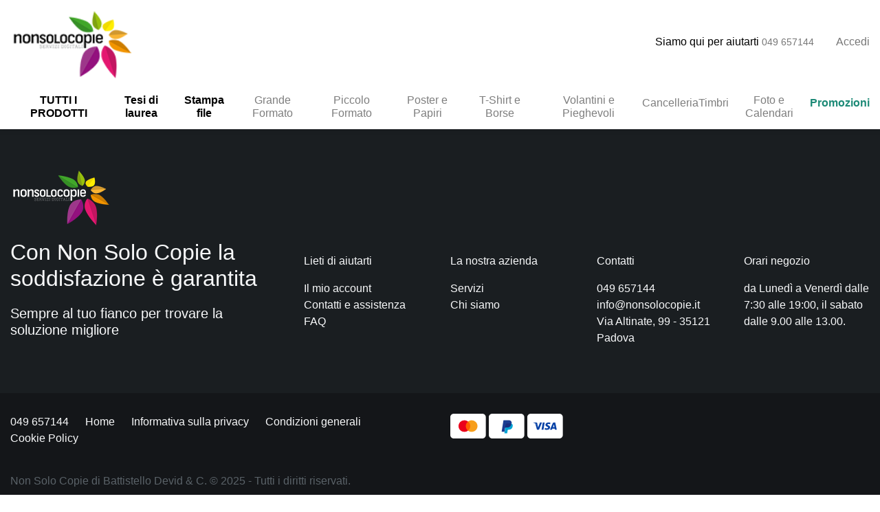

--- FILE ---
content_type: text/html; charset=UTF-8
request_url: https://www.nonsolocopie.it/sony-batteria-a-bottone-397-sr726sw
body_size: 19911
content:
<!DOCTYPE html>
<html lang="it">
<head>
    <title>SONY Batteria 397 - Non solo copie - Centro stampa Padova</title>
<meta name="description" content="Con Non Solo Copie la soddisfazione è garantita. Sempre al tuo fianco per trovare la soluzione migliore">
    <meta property="og:title" content="SONY Batteria 397" />
<meta property="og:description" content="SONY Batteria a Bottone 397 SR726SW. Per orologi digitali o analogici e altri prodotti elettronici.Batteria con ossido d’argento originale Sony. 1,55 V. L&#039;ossido d&#039;argento fornisce una tensione stabile per tutto il suo ciclo di vita, a differenza del più economico alcalino, che tende a svanire in strumenti di precisione." />
<meta property="og:url" content="https://www.nonsolocopie.it/sony-batteria-a-bottone-397-sr726sw" />
<meta property="og:type" content="website" />
<meta property="og:site_name" content="Non solo copie" />

    <meta name="twitter:title" content="SONY Batteria 397" />
<meta name="twitter:description" content="Con Non Solo Copie la soddisfazione è garantita. Sempre al tuo fianco per trovare la soluzione migliore" />
    <script type="application/ld+json">{"@context":"https://schema.org","@type":"WebPage","name":"Non solo copie - Centro stampa Padova","description":"Con Non Solo Copie la soddisfazione è garantita. Sempre al tuo fianco per trovare la soluzione migliore"}</script>

    <meta charset="utf-8">
    <meta http-equiv="X-UA-Compatible" content="IE=edge">
    <meta name="viewport" content="width=device-width, initial-scale=1">
    <meta name="csrf-token" content="I6DwkmEikMg2S8urWdaarRECrNeYuQuYcmd4ny6Z">
    <!-- Favicon -->
    <link rel="apple-touch-icon" sizes="57x57" href="https://www.nonsolocopie.it/img/favicon/apple-icon-57x57.png">
    <link rel="apple-touch-icon" sizes="60x60" href="https://www.nonsolocopie.it/img/favicon/apple-icon-60x60.png">
    <link rel="apple-touch-icon" sizes="72x72" href="https://www.nonsolocopie.it/img/favicon/apple-icon-72x72.png">
    <link rel="apple-touch-icon" sizes="76x76" href="https://www.nonsolocopie.it/img/favicon/apple-icon-76x76.png">
    <link rel="apple-touch-icon" sizes="114x114" href="https://www.nonsolocopie.it/img/favicon/apple-icon-114x114.png">
    <link rel="apple-touch-icon" sizes="120x120" href="https://www.nonsolocopie.it/img/favicon/apple-icon-120x120.png">
    <link rel="apple-touch-icon" sizes="144x144" href="https://www.nonsolocopie.it/img/favicon/apple-icon-144x144.png">
    <link rel="apple-touch-icon" sizes="152x152" href="https://www.nonsolocopie.it/img/favicon/apple-icon-152x152.png">
    <link rel="apple-touch-icon" sizes="180x180" href="https://www.nonsolocopie.it/img/favicon/apple-icon-180x180.png">
    <link rel="icon" type="image/png" sizes="192x192" href="https://www.nonsolocopie.it/img/favicon/android-icon-192x192.png">
    <link rel="icon" type="image/png" sizes="144x144" href="https://www.nonsolocopie.it/img/favicon/android-icon-144x144.png">
    <link rel="icon" type="image/png" sizes="32x32" href="https://www.nonsolocopie.it/img/favicon/favicon-32x32.png">
    <link rel="icon" type="image/png" sizes="96x96" href="https://www.nonsolocopie.it/img/favicon/favicon-96x96.png">
    <link rel="icon" type="image/png" sizes="16x16" href="https://www.nonsolocopie.it/img/favicon/favicon-16x16.png">
    <link rel="manifest" href="https://www.nonsolocopie.it/img/favicon/manifest.json">
    <meta name="msapplication-TileColor" content="#ffffff">
    <meta name="msapplication-TileImage" content="https://www.nonsolocopie.it/img/ms-icon-144x144.png">
    <meta name="theme-color" content="#ffffff">

    <!-- Main CSS -->
    <link href="https://www.nonsolocopie.it/css/oa-frontend/main.css?id=6b2a05e0ec55bd3c7bde0a2b37b1e039" rel="stylesheet">
        <!-- SEO SCRIPT -->
            <script type="application/ld+json">{"@context":"https://schema.org","@type":"Product","name":"SONY Batteria 397","description":"SONY Batteria a Bottone 397 SR726SW. Per orologi digitali o analogici e altri prodotti elettronici.Batteria con ossido d’argento originale Sony. 1,55 V. L'ossido d'argento fornisce una tensione stabile per tutto il suo ciclo di vita, a differenza del più economico alcalino, che tende a svanire in strumenti di precisione.","sku":"SONY-397-SR726SW","image":"https://nsc-prod.s3.eu-south-1.amazonaws.com/import/products/7f2a7c42-3c62-48b1-aa81-7fd2b701d652/image/cri/sony-batteria-a-bottone-397-sr726sw___media_library_original_660_660.jpg 660w, [data-uri] 32w","offers":{"price":"1","priceCurrency":"EUR"}}</script>
    
    <!-- Fonts   -->
    <link href="https://fonts.googleapis.com/css?family=Roboto" rel="stylesheet">
    <link href="https://fonts.googleapis.com/css?family=Roboto+Condensed" rel="stylesheet">

    <!-- COOKIES -->
    </head>

<body class="font-sans antialiased">
<div  id="oa-content" >
    <init-cart :sync-laravel-cart-route="&quot;https:\/\/www.nonsolocopie.it\/sync-laravel-cart&quot;"
               :initialize-cart-route="&quot;https:\/\/www.nonsolocopie.it\/initialize-cart&quot;"
               :added-to-cart-route="&quot;https:\/\/www.nonsolocopie.it\/aggiunto-al-carrello&quot;"
               :update-cart-item-quantity-route="&quot;https:\/\/www.nonsolocopie.it\/update-cart-item-quantity&quot;"
               :free-delivery-point="150"
               :upload-document-url="&quot;https:\/\/www.nonsolocopie.it\/api\/media\/upload-document&quot;"
               :remove-document-url="&quot;https:\/\/www.nonsolocopie.it\/api\/media\/remove-document&quot;"
               :upload-title-page-url="&quot;https:\/\/www.nonsolocopie.it\/api\/media\/upload-title-page&quot;"
               :get-combination-price-route="&quot;https:\/\/www.nonsolocopie.it\/get-combination-price&quot;"
               :get-variant-combinations-route="&quot;https:\/\/www.nonsolocopie.it\/get-variant-combinations&quot;"
               :get-reviews-paginated-route="&quot;https:\/\/www.nonsolocopie.it\/api\/get-product-reviews-pagination&quot;"
               :get-base64-url="&quot;https:\/\/www.nonsolocopie.it\/api\/media\/get-base-64&quot;"
               :replace-cart-item-route="&quot;https:\/\/www.nonsolocopie.it\/replace-cart-item&quot;"
               :sync-cart-sessions-route="&quot;https:\/\/www.nonsolocopie.it\/sync-cart-sessions&quot;"
               :destroy-cart-item-route="&quot;https:\/\/www.nonsolocopie.it\/destroy-cart&quot;"
               :delete-chunks-dir-route="&quot;https:\/\/www.nonsolocopie.it\/api\/media\/delete-chunks-dir&quot;"
               :cart-version="&quot;4.0&quot;"
               :delivery-fees="{&quot;standard-delivery-fees&quot;:7.9,&quot;always-required&quot;:[&quot;tesi&quot;],&quot;conditional-required&quot;:[&quot;stampa-file&quot;],&quot;custom-fees&quot;:{&quot;first-step&quot;:{&quot;total&quot;:20,&quot;fee&quot;:6},&quot;second-step&quot;:{&quot;total&quot;:40,&quot;fee&quot;:0}}}"
               :upload-settings="{&quot;max_file_size&quot;:2147483648,&quot;min_chunk_size&quot;:200000,&quot;percentage_chunk_size&quot;:8,&quot;max_files_length&quot;:100,&quot;chunk_mime&quot;:&quot;application\/octet-stream&quot;,&quot;accepted_mimes&quot;:[&quot;text\/plain&quot;,&quot;application\/pdf&quot;,&quot;application\/vnd.openxmlformats-officedocument.wordprocessingml.document&quot;,&quot;application\/vnd.openxmlformats-officedocument.presentationml.presentation&quot;,&quot;application\/x-floppy-image-tc&quot;,&quot;application\/postscript&quot;,&quot;application\/x-tex-tfm&quot;,&quot;application\/x-stargallery-thm&quot;,&quot;application\/x-dosexec&quot;,&quot;application\/x-compress-ttcomp&quot;,&quot;application\/zlib&quot;,&quot;image\/jpeg&quot;,&quot;image\/jpg&quot;,&quot;image\/png&quot;,&quot;image\/x-atari-degas&quot;,&quot;image\/g3fax&quot;,&quot;image\/x-tga&quot;,&quot;image\/heic&quot;,&quot;audio\/x-mp4a-latm&quot;,&quot;audio\/mpeg&quot;,&quot;audio\/x-syx&quot;],&quot;not_accepted_mimes&quot;:[&quot;application\/x-msdownload&quot;,&quot;application\/x-executable&quot;,&quot;application\/x-shockwave-flash&quot;,&quot;application\/javascript&quot;,&quot;application\/x-javascript&quot;,&quot;application\/x-shar&quot;,&quot;application\/x-msdos-program&quot;,&quot;application\/x-winexe&quot;,&quot;application\/php&quot;,&quot;application\/x-php&quot;,&quot;application\/x-httpd-php&quot;,&quot;application\/x-shockwave-flash&quot;,&quot;application\/ecmascript&quot;,&quot;application\/x-pointplus&quot;,&quot;text\/x-php&quot;,&quot;text\/javascript&quot;]}">
    </init-cart>
    <overlay></overlay>
    <oa-alerts-slide :alerts="[{&quot;id&quot;:8,&quot;title&quot;:&quot;A causa dell&#039;elevato numero di ordini, per la stampa delle sole TESI DI LAUREA non possiamo garantire la consegna  in 2 ORE&quot;,&quot;slug&quot;:&quot;a-causa-dellelevato-numero-di-ordini-per-la-stampa-delle-sole-tesi-di-laurea-non-possiamo-garantire-le-2-ore&quot;,&quot;content&quot;:null,&quot;color&quot;:&quot;#ff0000&quot;,&quot;text_color&quot;:&quot;#fffafa&quot;,&quot;date_start&quot;:null,&quot;date_end&quot;:null,&quot;hour_start&quot;:null,&quot;hour_end&quot;:null,&quot;order&quot;:null,&quot;can_be_closed&quot;:null,&quot;is_active&quot;:true,&quot;created_by&quot;:6,&quot;updated_by&quot;:6,&quot;deleted_by&quot;:null,&quot;created_at&quot;:&quot;2025-11-21T17:39:58.000000Z&quot;,&quot;updated_at&quot;:&quot;2025-11-21T17:40:49.000000Z&quot;,&quot;deleted_at&quot;:null,&quot;cta_link&quot;:null,&quot;category&quot;:&quot;general&quot;}]" :app-env="&quot;production&quot;"></oa-alerts-slide>
<header class="header sticky-top bg-white" style="box-shadow: 0 1px 9px 1px rgb(0 0 0 / 7%);">
    <div class="container">
        <!--=======  header bottom  =======-->
        <div class="header-bottom pt-md-3 pb-md-0 py-1">

            <!--=======  header bottom container  =======-->
            <div class="d-xl-block d-none">
                <div class="header-bottom-container justify-content-between">

                    <!--=======  Logo   =======-->
                    <div class="text-left pl-0 nav-logo">
                        <a href="https://www.nonsolocopie.it">
                            <img src="https://www.nonsolocopie.it/img/logo-nsc.png" alt="Logo"/>
                        </a>
                    </div>
                    <!--=======  End of logo   =======-->

                    <!--=======  Search bar   =======-->
                    <search-bar :search-route="&quot;https:\/\/www.nonsolocopie.it\/ricerca&quot;"></search-bar>
                    <!--=======  End Search bar   =======-->

                    <!--=======  Right navbar desktop  =======-->
                    <div class="navbar-right pr-0">
    <nav>
        <ul class="d-inline-flex align-items-center justify-content-between" style="gap: 18px;">
            <li class="">
                <a href="https://www.nonsolocopie.it/contatti">
                    <i data-feather="headphones" class="oa-nav-icon mr-15" style="width: 1.8em;"></i>
                    <div>
                        <span class="d-inline-block text-black" style="white-space: nowrap;">Siamo qui per aiutarti</span>
                        <span class="small">
                                049 657144
                            </span>
                    </div>
                </a>
            </li>
                                        <li class="">
                    <a href="https://www.nonsolocopie.it/login">
                        <i data-feather="user" class="oa-nav-icon mr-10"></i> Accedi
                    </a>
                </li>
                        <li class="">
                <header-cart :cart-route="&quot;https:\/\/www.nonsolocopie.it\/carrello&quot;"
                             :is-mobile="false">
                </header-cart>
            </li>
        </ul>
    </nav>
</div>

                    <!--=======  End of header right navigation  =======-->

                </div>
            </div>

            <!--=======  Full navbar desktop  =======-->
            <nav class="site-nav center-menu d-xl-block d-none pt-3">
    <ul class="d-flex justify-content-between" style="gap: 2%">
                    <li class="menu-item-has-children nav-item dropdown megamenu">
                <a id="megamenu" href="" data-toggle="dropdown" aria-haspopup="true" aria-expanded="false" class="text-uppercase">
                    <strong class="text-black">Tutti i prodotti</strong>
                </a>
                <div aria-labelledby="megamenu" class="dropdown-menu border-0 p-0 m-0">
                                                                    <div class="container" style="padding-left: 20px;padding-right: 10px;">
                            <div class="row p-3 bg-white rounded-0 m-0 shadow-sm menu-wrapper">
                                                                    <div class="col-12 col-md-6 col-lg-3 menu-col">
                                        <ul class="list-unstyled">
                                                                                                                                            <li class="mm-category">
                                                    <a href="/tazza-personalizzata" class="mm-cat-link mm-link truncate-1" title="Tazza Personalizzata">
                                                        <strong class="text-black">TAZZA PERSONALIZZATA</strong>
                                                    </a>
                                                                                                            <span class="px-2 py-1 " aria-hidden="true" style="background:#ff5c21 !important;color: white !important; border-radius: 1rem; font-size: 13px">in evidenza</span>
                                                                                                                                                        </li>
                                                                                                                                            <li class="mm-category">
                                                    <a href="https://www.nonsolocopie.it/stampa-tesi" class="mm-cat-link mm-link truncate-1" title="Tesi di Laurea">
                                                        <strong class="text-black">TESI DI LAUREA</strong>
                                                    </a>
                                                                                                            <span class="px-2 py-1 " aria-hidden="true" style="background:#ff5c21 !important;color: white !important; border-radius: 1rem; font-size: 13px">in evidenza</span>
                                                                                                                                                        </li>
                                                                                                                                            <li class="mm-category">
                                                    <a href="/stampa-file" class="mm-cat-link mm-link truncate-1" title="Stampa File">
                                                        <strong class="text-black">STAMPA FILE</strong>
                                                    </a>
                                                                                                            <span class="px-2 py-1 " aria-hidden="true" style="background:#ff5c21 !important;color: white !important; border-radius: 1rem; font-size: 13px">in evidenza</span>
                                                                                                                                                        </li>
                                                                                    </ul>
                                    </div>
                                                                    <div class="col-12 col-md-6 col-lg-3 menu-col">
                                        <ul class="list-unstyled">
                                                                                                                                            <li class="mm-category">
                                                    <a href="/grande-formato" class="mm-cat-link mm-link " title="Grande Formato">
                                                        <strong class="text-black">GRANDE FORMATO</strong>
                                                    </a>
                                                                                                                                                                <ul class="list-unstyled mm-products mt-2" style="font-family: Rubik, sans-serif">
                                                                                                                                                                                            <li>
                                                                    <a href="/papiro-di-laurea" class="mm-link truncate-1" title="Papiro di Laurea">Papiro di Laurea</a>
                                                                                                                                            <span class="star" aria-hidden="true" style="color:#ff7a00 !important">&#9733;</span>
                                                                                                                                                                                                        </li>
                                                                                                                                                                                            <li>
                                                                    <a href="/roll-up" class="mm-link truncate-1" title="Roll-up">Roll-up</a>
                                                                                                                                            <span class="star" aria-hidden="true" style="color:#ff7a00 !important">&#9733;</span>
                                                                                                                                                                                                        </li>
                                                                                                                                                                                            <li>
                                                                    <a href="/poster-canvas" class="mm-link truncate-1" title="Poster Canvas">Poster Canvas</a>
                                                                                                                                            <span class="star" aria-hidden="true" style="color:#ff7a00 !important">&#9733;</span>
                                                                                                                                                                                                        </li>
                                                                                                                                                                                            <li>
                                                                    <a href="/banner" class="mm-link truncate-1" title="Banner">Banner</a>
                                                                                                                                                                                                        </li>
                                                                                                                                                                                            <li>
                                                                    <a href="/poster-e-manifesti" class="mm-link truncate-1" title="Poster e Manifesti">Poster e Manifesti</a>
                                                                                                                                                                                                        </li>
                                                                                                                                                                                            <li>
                                                                    <a href="/fotoquadro-in-canvas" class="mm-link truncate-1" title="Fotoquadro in Canvas">Fotoquadro in Canvas</a>
                                                                                                                                            <span class="star" aria-hidden="true" style="color:#ff7a00 !important">&#9733;</span>
                                                                                                                                                                                                        </li>
                                                                                                                    </ul>
                                                                                                    </li>
                                                                                                                                            <li class="mm-category">
                                                    <a href="/piccolo-formato" class="mm-cat-link mm-link " title="Piccolo Formato">
                                                        <strong class="text-black">PICCOLO FORMATO</strong>
                                                    </a>
                                                                                                                                                                <ul class="list-unstyled mm-products mt-2" style="font-family: Rubik, sans-serif">
                                                                                                                                                                                            <li>
                                                                    <a href="/locandine-a3" class="mm-link truncate-1" title="Locandine A3">Locandine A3</a>
                                                                                                                                                                                                        </li>
                                                                                                                                                                                            <li>
                                                                    <a href="/calendari" class="mm-link truncate-1" title="Calendari">Calendari</a>
                                                                                                                                            <span class="star" aria-hidden="true" style="color:#ff7a00 !important">&#9733;</span>
                                                                                                                                                                                                        </li>
                                                                                                                                                                                            <li>
                                                                    <a href="/stampa-foto" class="mm-link truncate-1" title="Stampa Foto">Stampa Foto</a>
                                                                                                                                                                                                        </li>
                                                                                                                                                                                            <li>
                                                                    <a href="/volantini" class="mm-link truncate-1" title="Volantini">Volantini</a>
                                                                                                                                            <span class="star" aria-hidden="true" style="color:#ff7a00 !important">&#9733;</span>
                                                                                                                                                                                                        </li>
                                                                                                                                                                                            <li>
                                                                    <a href="/pieghevoli" class="mm-link truncate-1" title="Pieghevoli">Pieghevoli</a>
                                                                                                                                                                                                        </li>
                                                                                                                                                                                            <li>
                                                                    <a href="/biglietti-da-visita" class="mm-link truncate-1" title="Biglietti da Visita">Biglietti da Visita</a>
                                                                                                                                            <span class="star" aria-hidden="true" style="color:#ff7a00 !important">&#9733;</span>
                                                                                                                                                                                                        </li>
                                                                                                                                                                                            <li>
                                                                    <a href="/portafoto-in-legno" class="mm-link truncate-1" title="Portafoto in Legno">Portafoto in Legno</a>
                                                                                                                                            <span class="star" aria-hidden="true" style="color:#ff7a00 !important">&#9733;</span>
                                                                                                                                                                                                        </li>
                                                                                                                    </ul>
                                                                                                    </li>
                                                                                                                                            <li class="mm-category">
                                                    <a href="/cancelleria" class="mm-cat-link mm-link " title="Cancelleria">
                                                        <strong class="text-black">CANCELLERIA</strong>
                                                    </a>
                                                                                                            <span class="px-2 py-1 " aria-hidden="true" style="background:#ff5c21 !important;color: white !important; border-radius: 1rem; font-size: 13px">in evidenza</span>
                                                                                                                                                        </li>
                                                                                    </ul>
                                    </div>
                                                                    <div class="col-12 col-md-6 col-lg-3 menu-col">
                                        <ul class="list-unstyled">
                                                                                                                                            <li class="mm-category">
                                                    <a href="/tessuti" class="mm-cat-link mm-link " title="Tessuti">
                                                        <strong class="text-black">TESSUTI</strong>
                                                    </a>
                                                                                                                                                                <ul class="list-unstyled mm-products mt-2" style="font-family: Rubik, sans-serif">
                                                                                                                                                                                            <li>
                                                                    <a href="/borsa-in-tela" class="mm-link truncate-1" title="Borsa in Tela">Borsa in Tela</a>
                                                                                                                                                                                                        </li>
                                                                                                                                                                                            <li>
                                                                    <a href="/cuscino-50x50-cm" class="mm-link truncate-1" title="Cuscino 50x50 cm">Cuscino 50x50 cm</a>
                                                                                                                                            <span class="star" aria-hidden="true" style="color:#ff7a00 !important">&#9733;</span>
                                                                                                                                                                                                        </li>
                                                                                                                                                                                            <li>
                                                                    <a href="/maglie" class="mm-link truncate-1" title="Stampa Maglie">Stampa Maglie</a>
                                                                                                                                            <span class="star" aria-hidden="true" style="color:#ff7a00 !important">&#9733;</span>
                                                                                                                                                                                                        </li>
                                                                                                                                                                                            <li>
                                                                    <a href="/felpe" class="mm-link truncate-1" title="Felpe">Felpe</a>
                                                                                                                                            <span class="star" aria-hidden="true" style="color:#ff7a00 !important">&#9733;</span>
                                                                                                                                                                                                        </li>
                                                                                                                    </ul>
                                                                                                    </li>
                                                                                                                                            <li class="mm-category">
                                                    <a href="/timbri" class="mm-cat-link mm-link " title="Timbri">
                                                        <strong class="text-black">TIMBRI</strong>
                                                    </a>
                                                                                                            <span class="px-2 py-1 " aria-hidden="true" style="background:#ff5c21 !important;color: white !important; border-radius: 1rem; font-size: 13px">in evidenza</span>
                                                                                                                                                        </li>
                                                                                    </ul>
                                    </div>
                                                                    <div class="col-12 col-md-6 col-lg-3 menu-col">
                                        <ul class="list-unstyled">
                                                                                                                                            <li class="mm-category">
                                                    <a href="/foto-e-calendari" class="mm-cat-link mm-link " title="Foto e Calendari">
                                                        <strong class="text-black">FOTO E CALENDARI</strong>
                                                    </a>
                                                                                                                                                                <ul class="list-unstyled mm-products mt-2" style="font-family: Rubik, sans-serif">
                                                                                                                                                                                            <li>
                                                                    <a href="/tazza-personalizzata" class="mm-link truncate-1" title="Tazza Personalizzata">Tazza Personalizzata</a>
                                                                                                                                            <span class="star" aria-hidden="true" style="color:#ff7a00 !important">&#9733;</span>
                                                                                                                                                                                                                <span class="px-2 py-1 " aria-hidden="true" style="background:#ff5c21 !important;color: white !important; border-radius: 1rem; font-size: 13px">in evidenza</span>
                                                                                                                                    </li>
                                                                                                                                                                                            <li>
                                                                    <a href="/calendari" class="mm-link truncate-1" title="Calendari">Calendari</a>
                                                                                                                                            <span class="star" aria-hidden="true" style="color:#ff7a00 !important">&#9733;</span>
                                                                                                                                                                                                        </li>
                                                                                                                                                                                            <li>
                                                                    <a href="/stampa-foto" class="mm-link truncate-1" title="Stampa Foto">Stampa Foto</a>
                                                                                                                                                                                                        </li>
                                                                                                                                                                                            <li>
                                                                    <a href="/poster-canvas" class="mm-link truncate-1" title="Poster Canvas">Poster Canvas</a>
                                                                                                                                            <span class="star" aria-hidden="true" style="color:#ff7a00 !important">&#9733;</span>
                                                                                                                                                                                                        </li>
                                                                                                                                                                                            <li>
                                                                    <a href="/cuscino-50x50-cm" class="mm-link truncate-1" title="Cuscino 50x50 cm">Cuscino 50x50 cm</a>
                                                                                                                                            <span class="star" aria-hidden="true" style="color:#ff7a00 !important">&#9733;</span>
                                                                                                                                                                                                        </li>
                                                                                                                                                                                            <li>
                                                                    <a href="/maglie" class="mm-link truncate-1" title="Stampa Maglie">Stampa Maglie</a>
                                                                                                                                            <span class="star" aria-hidden="true" style="color:#ff7a00 !important">&#9733;</span>
                                                                                                                                                                                                        </li>
                                                                                                                                                                                            <li>
                                                                    <a href="/fotoquadro-in-canvas" class="mm-link truncate-1" title="Fotoquadro in Canvas">Fotoquadro in Canvas</a>
                                                                                                                                            <span class="star" aria-hidden="true" style="color:#ff7a00 !important">&#9733;</span>
                                                                                                                                                                                                        </li>
                                                                                                                                                                                            <li>
                                                                    <a href="/portafoto-in-legno" class="mm-link truncate-1" title="Portafoto in Legno">Portafoto in Legno</a>
                                                                                                                                            <span class="star" aria-hidden="true" style="color:#ff7a00 !important">&#9733;</span>
                                                                                                                                                                                                        </li>
                                                                                                                                                                                            <li>
                                                                    <a href="/felpe" class="mm-link truncate-1" title="Felpe">Felpe</a>
                                                                                                                                            <span class="star" aria-hidden="true" style="color:#ff7a00 !important">&#9733;</span>
                                                                                                                                                                                                        </li>
                                                                                                                    </ul>
                                                                                                    </li>
                                                                                                                                            <li class="mm-category">
                                                    <a href="/promozioni" class="mm-cat-link mm-link " title="Promozioni">
                                                        <strong class="text-green">PROMOZIONI</strong>
                                                    </a>
                                                                                                                                                        </li>
                                                                                    </ul>
                                    </div>
                                                            </div>
                        </div>
                                    </div>
            </li>

                                            <li class="menu-item-has-children ">
                    <a href="https://www.nonsolocopie.it/stampa-tesi">
                                                    <strong class="text-black">Tesi di laurea</strong>
                                            </a>
                </li>
                                            <li class="menu-item-has-children ">
                    <a href="https://www.nonsolocopie.it/stampa-file">
                                                    <strong class="text-black">Stampa file</strong>
                                            </a>
                </li>
                                            <li class="menu-item-has-children ">
                    <a href="https://www.nonsolocopie.it/grande-formato">
                                                    Grande Formato
                                            </a>
                </li>
                                            <li class="menu-item-has-children ">
                    <a href="https://www.nonsolocopie.it/piccolo-formato">
                                                    Piccolo Formato
                                            </a>
                </li>
                                            <li class="menu-item-has-children ">
                    <a href="https://www.nonsolocopie.it/poster-e-papiri">
                                                    Poster e Papiri
                                            </a>
                </li>
                                            <li class="menu-item-has-children ">
                    <a href="https://www.nonsolocopie.it/t-shirt-e-borse">
                                                    T-Shirt e Borse
                                            </a>
                </li>
                                            <li class="menu-item-has-children ">
                    <a href="https://www.nonsolocopie.it/volantini-e-pieghevoli">
                                                    Volantini e Pieghevoli
                                            </a>
                </li>
                                            <li class="menu-item-has-children ">
                    <a href="https://www.nonsolocopie.it/cancelleria">
                                                    Cancelleria
                                            </a>
                </li>
                                            <li class="menu-item-has-children ">
                    <a href="https://www.nonsolocopie.it/timbri">
                                                    Timbri
                                            </a>
                </li>
                                            <li class="menu-item-has-children ">
                    <a href="https://www.nonsolocopie.it/foto-e-calendari">
                                                    Foto e Calendari
                                            </a>
                </li>
                                            <li class="menu-item-has-children ">
                    <a href="https://www.nonsolocopie.it/promozioni">
                                                    <strong class="text-green">Promozioni</strong>
                                            </a>
                </li>
                        </ul>
</nav>

            <!--=======  End of menu list second line  =======-->

            <!-- Mobile Navigation Start Here -->
            <div class="container">
                <div class="row">
                    <div class="site-mobile-navigation d-block d-xl-none">
                        <div class="d-flex justify-content-between" style="width: calc(100% - 56px);">
                            <a href="https://www.nonsolocopie.it">
                                <img src="https://www.nonsolocopie.it/img/logo-nsc.png" alt="Logo"/>
                            </a>
                            <div class="d-flex align-items-center justify-content-end" style="gap: 20px;">
                                <a href="javascript:void(0)">
                                    <search-bar-mobile :search-route="&quot;https:\/\/www.nonsolocopie.it\/ricerca&quot;"/>
                                </a>

                                <a href="https://www.nonsolocopie.it/contatti">
                                    <i data-feather="headphones" class="oa-nav-icon"></i>
                                </a>
                                
                                <header-cart :cart-route="&quot;https:\/\/www.nonsolocopie.it\/carrello&quot;"
                                             :is-mobile="true">
                                </header-cart>
                            </div>
                        </div>

                        <home-burger-mobile :items="[{&quot;label&quot;:&quot;Tesi&quot;,&quot;slug&quot;:&quot;tesi-di-laurea&quot;,&quot;route&quot;:&quot;https:\/\/www.nonsolocopie.it\/stampa-tesi&quot;},{&quot;label&quot;:&quot;Stampa file&quot;,&quot;slug&quot;:&quot;stampa-file&quot;,&quot;route&quot;:&quot;https:\/\/www.nonsolocopie.it\/stampa-file&quot;},{&quot;label&quot;:&quot;Poster e papiri&quot;,&quot;slug&quot;:&quot;poster-e-papiri&quot;,&quot;route&quot;:&quot;poster-e-papiri&quot;},{&quot;label&quot;:&quot;T-shirt e borse&quot;,&quot;slug&quot;:&quot;t-shirt-e-borse&quot;,&quot;route&quot;:&quot;t-shirt-e-borse&quot;},{&quot;label&quot;:&quot;Biglietti da visita&quot;,&quot;slug&quot;:&quot;biglietti-da-visita&quot;,&quot;route&quot;:&quot;biglietti-da-visita&quot;},{&quot;label&quot;:&quot;Cancelleria&quot;,&quot;slug&quot;:&quot;cancelleria&quot;,&quot;route&quot;:&quot;cancelleria&quot;},{&quot;label&quot;:&quot;Promozioni&quot;,&quot;slug&quot;:&quot;promozioni&quot;,&quot;route&quot;:&quot;promozioni&quot;},{&quot;label&quot;:&quot;Chi siamo&quot;,&quot;slug&quot;:&quot;chi-siamo&quot;,&quot;route&quot;:&quot;https:\/\/www.nonsolocopie.it\/chi-siamo&quot;},{&quot;label&quot;:&quot;Servizi&quot;,&quot;slug&quot;:&quot;servizi&quot;,&quot;route&quot;:&quot;https:\/\/www.nonsolocopie.it\/servizi&quot;},{&quot;label&quot;:&quot;Account&quot;,&quot;slug&quot;:&quot;account&quot;,&quot;route&quot;:&quot;https:\/\/www.nonsolocopie.it\/area-riservata&quot;}]">

                        </home-burger-mobile>
                    </div>
                </div>
            </div>
        </div>
    </div>
</header>


            <single-product :product="{&quot;id&quot;:70,&quot;uuid&quot;:&quot;7f2a7c42-3c62-48b1-aa81-7fd2b701d652&quot;,&quot;title&quot;:&quot;SONY Batteria a Bottone 397 SR726SW&quot;,&quot;slug&quot;:&quot;sony-batteria-a-bottone-397-sr726sw&quot;,&quot;code&quot;:null,&quot;url&quot;:null,&quot;description&quot;:&quot;Batteria Sony 397 LD - SR 59\/SR 726 SW per dispositivi, orologi, giocattoli ecc\nCARATTERISTICHE TECNICHE:\n- La batteria \u00e8 utilizzata in molti orologi e anche nei dispositivi elettronici\n- Comunemente utilizzata in antifurto per auto e\/o batteria per trasmettitore\n- Utilizzato anche in organizzatore(backup batterie per PDA), giocattoli\n- Utilizzato in attrezzature di comunicazione, elettronica, orologi, radio carta, dati a pacchetto per la videocamera\nSPECIFICHE TECNICHE:\n- 0% Hg ( Mercurio )\n- Voltaggio: 1.55V\n- Modello: Sony 397 LD - SR 59\/SR 726 SW \n- Marca: Sony\n- Quantit\u00e0: 1 batteria a pila Sony 397 LD - SR 59\/SR 726 SW &quot;,&quot;short_description&quot;:&quot;Batteria Sony 397 LD - SR 59\/SR 726 SW per dispositivi, orologi, giocattoli ecc\nCARATTERISTICHE TECNICHE:\n- La batteria \u00e8 utilizzata in molti orologi e anche nei dispositivi elettronici\n- Comunemente utilizzata in antifurto per auto e\/o batteria per trasmettitore\n- Utilizzato anche in organizzatore(backup batterie per PDA), giocattoli\n- Utilizzato in attrezzature di comunicazione, elettronica, orologi, radio carta, dati a pacchetto per la videocamera\nSPECIFICHE TECNICHE:\n- 0% Hg ( Mercurio )\n- Voltaggio: 1.55V\n- Modello: Sony 397 LD - SR 59\/SR 726 SW \n- Marca: Sony\n- Quantit\u00e0: 1 batteria a pila Sony 397 LD - SR 59\/SR 726 SW &quot;,&quot;brand_name&quot;:null,&quot;additional_info&quot;:null,&quot;price_model&quot;:&quot;plain&quot;,&quot;sku&quot;:&quot;SONY-397-SR726SW&quot;,&quot;gtin14&quot;:null,&quot;stock_availability&quot;:null,&quot;purchase_limit&quot;:null,&quot;available_after_days&quot;:null,&quot;allow_order_if_it_is_out_of_stock&quot;:null,&quot;has_additional_purchasable_service&quot;:null,&quot;status&quot;:&quot;published&quot;,&quot;visibility&quot;:&quot;publish&quot;,&quot;is_active&quot;:true,&quot;is_in_evidence&quot;:null,&quot;is_review_active&quot;:true,&quot;has_discount&quot;:false,&quot;can_have_graphic_service&quot;:false,&quot;wp_id&quot;:14417,&quot;has_upload_required&quot;:false,&quot;primary_category_id&quot;:6,&quot;product_model_id&quot;:1,&quot;fc_vat_id&quot;:1,&quot;created_by&quot;:null,&quot;updated_by&quot;:null,&quot;deleted_by&quot;:null,&quot;created_at&quot;:&quot;2023-12-06T08:15:45.000000Z&quot;,&quot;updated_at&quot;:&quot;2023-12-11T09:34:36.000000Z&quot;,&quot;deleted_at&quot;:null,&quot;upload_type&quot;:null,&quot;max_files_allowed&quot;:null,&quot;is_price_dependent_on_quantity&quot;:false,&quot;max_purchasable_quantity&quot;:null,&quot;fc_product_id&quot;:62,&quot;upload_per_quantity_required&quot;:false,&quot;overview_text&quot;:null,&quot;is_in_landing_for&quot;:null,&quot;megamenu_order&quot;:null,&quot;secondary_order&quot;:null,&quot;is_starred&quot;:false,&quot;is_fpd_product&quot;:false,&quot;image&quot;:{&quot;src&quot;:&quot;https:\/\/nsc-prod.s3.eu-south-1.amazonaws.com\/import\/products\/7f2a7c42-3c62-48b1-aa81-7fd2b701d652\/image\/sony-batteria-a-bottone-397-sr726sw.jpg&quot;,&quot;sizes&quot;:&quot;https:\/\/nsc-prod.s3.eu-south-1.amazonaws.com\/import\/products\/7f2a7c42-3c62-48b1-aa81-7fd2b701d652\/image\/cri\/sony-batteria-a-bottone-397-sr726sw___media_library_original_660_660.jpg 660w, data:image\/svg+xml;base64,[base64] 32w&quot;,&quot;srcset&quot;:&quot;https:\/\/nsc-prod.s3.eu-south-1.amazonaws.com\/import\/products\/7f2a7c42-3c62-48b1-aa81-7fd2b701d652\/image\/cri\/sony-batteria-a-bottone-397-sr726sw___media_library_original_660_660.jpg 660w, data:image\/svg+xml;base64,[base64] 32w&quot;,&quot;width&quot;:660,&quot;alt&quot;:&quot;&quot;},&quot;standard_image&quot;:{&quot;url&quot;:&quot;https:\/\/nsc-prod.s3.eu-south-1.amazonaws.com\/import\/products\/7f2a7c42-3c62-48b1-aa81-7fd2b701d652\/image\/c\/sony-batteria-a-bottone-397-sr726sw-standard.jpg&quot;,&quot;file&quot;:{&quot;size&quot;:13142,&quot;name&quot;:&quot;sony-batteria-a-bottone-397-sr726sw&quot;,&quot;type&quot;:&quot;image\/jpeg&quot;}},&quot;thumbnail_image&quot;:{&quot;url&quot;:&quot;https:\/\/nsc-prod.s3.eu-south-1.amazonaws.com\/import\/products\/7f2a7c42-3c62-48b1-aa81-7fd2b701d652\/image\/c\/sony-batteria-a-bottone-397-sr726sw-thumbnail.jpg&quot;,&quot;file&quot;:{&quot;size&quot;:13142,&quot;name&quot;:&quot;sony-batteria-a-bottone-397-sr726sw&quot;,&quot;type&quot;:&quot;image\/jpeg&quot;}},&quot;partial_slider&quot;:{&quot;src&quot;:&quot;https:\/\/nsc-prod.s3.eu-south-1.amazonaws.com\/import\/products\/7f2a7c42-3c62-48b1-aa81-7fd2b701d652\/partial_slider\/sony-batteria-a-bottone-397-sr726sw-image.jpg&quot;,&quot;sizes&quot;:&quot;https:\/\/nsc-prod.s3.eu-south-1.amazonaws.com\/import\/products\/7f2a7c42-3c62-48b1-aa81-7fd2b701d652\/partial_slider\/cri\/sony-batteria-a-bottone-397-sr726sw-image___media_library_original_2000_2000.jpg 2000w, https:\/\/nsc-prod.s3.eu-south-1.amazonaws.com\/import\/products\/7f2a7c42-3c62-48b1-aa81-7fd2b701d652\/partial_slider\/cri\/sony-batteria-a-bottone-397-sr726sw-image___media_library_original_1673_1673.jpg 1673w, https:\/\/nsc-prod.s3.eu-south-1.amazonaws.com\/import\/products\/7f2a7c42-3c62-48b1-aa81-7fd2b701d652\/partial_slider\/cri\/sony-batteria-a-bottone-397-sr726sw-image___media_library_original_1400_1400.jpg 1400w, https:\/\/nsc-prod.s3.eu-south-1.amazonaws.com\/import\/products\/7f2a7c42-3c62-48b1-aa81-7fd2b701d652\/partial_slider\/cri\/sony-batteria-a-bottone-397-sr726sw-image___media_library_original_1171_1171.jpg 1171w, https:\/\/nsc-prod.s3.eu-south-1.amazonaws.com\/import\/products\/7f2a7c42-3c62-48b1-aa81-7fd2b701d652\/partial_slider\/cri\/sony-batteria-a-bottone-397-sr726sw-image___media_library_original_979_979.jpg 979w, https:\/\/nsc-prod.s3.eu-south-1.amazonaws.com\/import\/products\/7f2a7c42-3c62-48b1-aa81-7fd2b701d652\/partial_slider\/cri\/sony-batteria-a-bottone-397-sr726sw-image___media_library_original_819_819.jpg 819w, data:image\/svg+xml;base64,[base64] 32w&quot;,&quot;srcset&quot;:&quot;https:\/\/nsc-prod.s3.eu-south-1.amazonaws.com\/import\/products\/7f2a7c42-3c62-48b1-aa81-7fd2b701d652\/partial_slider\/cri\/sony-batteria-a-bottone-397-sr726sw-image___media_library_original_2000_2000.jpg 2000w, https:\/\/nsc-prod.s3.eu-south-1.amazonaws.com\/import\/products\/7f2a7c42-3c62-48b1-aa81-7fd2b701d652\/partial_slider\/cri\/sony-batteria-a-bottone-397-sr726sw-image___media_library_original_1673_1673.jpg 1673w, https:\/\/nsc-prod.s3.eu-south-1.amazonaws.com\/import\/products\/7f2a7c42-3c62-48b1-aa81-7fd2b701d652\/partial_slider\/cri\/sony-batteria-a-bottone-397-sr726sw-image___media_library_original_1400_1400.jpg 1400w, https:\/\/nsc-prod.s3.eu-south-1.amazonaws.com\/import\/products\/7f2a7c42-3c62-48b1-aa81-7fd2b701d652\/partial_slider\/cri\/sony-batteria-a-bottone-397-sr726sw-image___media_library_original_1171_1171.jpg 1171w, https:\/\/nsc-prod.s3.eu-south-1.amazonaws.com\/import\/products\/7f2a7c42-3c62-48b1-aa81-7fd2b701d652\/partial_slider\/cri\/sony-batteria-a-bottone-397-sr726sw-image___media_library_original_979_979.jpg 979w, https:\/\/nsc-prod.s3.eu-south-1.amazonaws.com\/import\/products\/7f2a7c42-3c62-48b1-aa81-7fd2b701d652\/partial_slider\/cri\/sony-batteria-a-bottone-397-sr726sw-image___media_library_original_819_819.jpg 819w, data:image\/svg+xml;base64,[base64] 32w&quot;,&quot;width&quot;:2000,&quot;alt&quot;:&quot;&quot;},&quot;standard_partial_slider&quot;:{&quot;url&quot;:&quot;https:\/\/nsc-prod.s3.eu-south-1.amazonaws.com\/import\/products\/7f2a7c42-3c62-48b1-aa81-7fd2b701d652\/partial_slider\/c\/sony-batteria-a-bottone-397-sr726sw-image-standard.jpg&quot;,&quot;file&quot;:{&quot;size&quot;:77915,&quot;name&quot;:&quot;sony-batteria-a-bottone-397-sr726sw-image&quot;,&quot;type&quot;:&quot;image\/jpeg&quot;}},&quot;thumbnail_partial_slider&quot;:{&quot;url&quot;:&quot;https:\/\/nsc-prod.s3.eu-south-1.amazonaws.com\/import\/products\/7f2a7c42-3c62-48b1-aa81-7fd2b701d652\/partial_slider\/c\/sony-batteria-a-bottone-397-sr726sw-image-thumbnail.jpg&quot;,&quot;file&quot;:{&quot;size&quot;:77915,&quot;name&quot;:&quot;sony-batteria-a-bottone-397-sr726sw-image&quot;,&quot;type&quot;:&quot;image\/jpeg&quot;}},&quot;slider&quot;:{&quot;src&quot;:&quot;https:\/\/nsc-prod.s3.eu-south-1.amazonaws.com\/import\/products\/7f2a7c42-3c62-48b1-aa81-7fd2b701d652\/slider\/sony-batteria-a-bottone-397-sr726sw-slider.jpg&quot;,&quot;sizes&quot;:&quot;https:\/\/nsc-prod.s3.eu-south-1.amazonaws.com\/import\/products\/7f2a7c42-3c62-48b1-aa81-7fd2b701d652\/slider\/cri\/sony-batteria-a-bottone-397-sr726sw-slider___media_library_original_3840_1224.jpg 3840w, https:\/\/nsc-prod.s3.eu-south-1.amazonaws.com\/import\/products\/7f2a7c42-3c62-48b1-aa81-7fd2b701d652\/slider\/cri\/sony-batteria-a-bottone-397-sr726sw-slider___media_library_original_3212_1024.jpg 3212w, https:\/\/nsc-prod.s3.eu-south-1.amazonaws.com\/import\/products\/7f2a7c42-3c62-48b1-aa81-7fd2b701d652\/slider\/cri\/sony-batteria-a-bottone-397-sr726sw-slider___media_library_original_2688_857.jpg 2688w, https:\/\/nsc-prod.s3.eu-south-1.amazonaws.com\/import\/products\/7f2a7c42-3c62-48b1-aa81-7fd2b701d652\/slider\/cri\/sony-batteria-a-bottone-397-sr726sw-slider___media_library_original_2248_717.jpg 2248w, https:\/\/nsc-prod.s3.eu-south-1.amazonaws.com\/import\/products\/7f2a7c42-3c62-48b1-aa81-7fd2b701d652\/slider\/cri\/sony-batteria-a-bottone-397-sr726sw-slider___media_library_original_1881_600.jpg 1881w, data:image\/svg+xml;base64,[base64] 32w&quot;,&quot;srcset&quot;:&quot;https:\/\/nsc-prod.s3.eu-south-1.amazonaws.com\/import\/products\/7f2a7c42-3c62-48b1-aa81-7fd2b701d652\/slider\/cri\/sony-batteria-a-bottone-397-sr726sw-slider___media_library_original_3840_1224.jpg 3840w, https:\/\/nsc-prod.s3.eu-south-1.amazonaws.com\/import\/products\/7f2a7c42-3c62-48b1-aa81-7fd2b701d652\/slider\/cri\/sony-batteria-a-bottone-397-sr726sw-slider___media_library_original_3212_1024.jpg 3212w, https:\/\/nsc-prod.s3.eu-south-1.amazonaws.com\/import\/products\/7f2a7c42-3c62-48b1-aa81-7fd2b701d652\/slider\/cri\/sony-batteria-a-bottone-397-sr726sw-slider___media_library_original_2688_857.jpg 2688w, https:\/\/nsc-prod.s3.eu-south-1.amazonaws.com\/import\/products\/7f2a7c42-3c62-48b1-aa81-7fd2b701d652\/slider\/cri\/sony-batteria-a-bottone-397-sr726sw-slider___media_library_original_2248_717.jpg 2248w, https:\/\/nsc-prod.s3.eu-south-1.amazonaws.com\/import\/products\/7f2a7c42-3c62-48b1-aa81-7fd2b701d652\/slider\/cri\/sony-batteria-a-bottone-397-sr726sw-slider___media_library_original_1881_600.jpg 1881w, data:image\/svg+xml;base64,[base64] 32w&quot;,&quot;width&quot;:3840,&quot;alt&quot;:&quot;&quot;},&quot;standard_slider&quot;:{&quot;url&quot;:&quot;https:\/\/nsc-prod.s3.eu-south-1.amazonaws.com\/import\/products\/7f2a7c42-3c62-48b1-aa81-7fd2b701d652\/slider\/c\/sony-batteria-a-bottone-397-sr726sw-slider-standard.jpg&quot;,&quot;file&quot;:{&quot;size&quot;:47365,&quot;name&quot;:&quot;sony-batteria-a-bottone-397-sr726sw-slider&quot;,&quot;type&quot;:&quot;image\/jpeg&quot;}},&quot;thumbnail_slider&quot;:{&quot;url&quot;:&quot;https:\/\/nsc-prod.s3.eu-south-1.amazonaws.com\/import\/products\/7f2a7c42-3c62-48b1-aa81-7fd2b701d652\/slider\/c\/sony-batteria-a-bottone-397-sr726sw-slider-thumbnail.jpg&quot;,&quot;file&quot;:{&quot;size&quot;:47365,&quot;name&quot;:&quot;sony-batteria-a-bottone-397-sr726sw-slider&quot;,&quot;type&quot;:&quot;image\/jpeg&quot;}},&quot;partial_combination&quot;:{&quot;src&quot;:&quot;&quot;,&quot;sizes&quot;:&quot;&quot;,&quot;srcset&quot;:&quot;&quot;,&quot;width&quot;:&quot;&quot;,&quot;alt&quot;:&quot;&quot;},&quot;standard_partial_combination&quot;:{&quot;url&quot;:&quot;&quot;,&quot;file&quot;:{&quot;size&quot;:0,&quot;name&quot;:&quot;&quot;,&quot;type&quot;:&quot;&quot;}},&quot;thumbnail_partial_combination&quot;:{&quot;url&quot;:&quot;&quot;,&quot;file&quot;:{&quot;size&quot;:0,&quot;name&quot;:&quot;&quot;,&quot;type&quot;:&quot;&quot;}},&quot;fpd_images&quot;:[],&quot;standard_fpd_images&quot;:[],&quot;thumbnail_fpd_images&quot;:[],&quot;add_to_cart_url&quot;:&quot;&quot;,&quot;product_detail_url&quot;:&quot;https:\/\/www.nonsolocopie.it\/sony-batteria-a-bottone-397-sr726sw&quot;,&quot;product_avg_rating&quot;:0,&quot;count_ratings&quot;:[],&quot;get_db_cart_item_url&quot;:&quot;https:\/\/www.nonsolocopie.it\/get-db-cart-item\/70\/products&quot;,&quot;has_combination_price_quantity_range&quot;:false,&quot;has_quantity_options&quot;:false,&quot;product_seo&quot;:{&quot;id&quot;:26,&quot;meta_title&quot;:&quot;SONY Batteria 397&quot;,&quot;meta_description&quot;:&quot;SONY Batteria a Bottone 397 SR726SW. Per orologi digitali o analogici e altri prodotti elettronici.Batteria con ossido d\u2019argento originale Sony. 1,55 V. L&#039;ossido d&#039;argento fornisce una tensione stabile per tutto il suo ciclo di vita, a differenza del pi\u00f9 economico alcalino, che tende a svanire in strumenti di precisione.&quot;,&quot;meta_img&quot;:null,&quot;product_type&quot;:null,&quot;product_id&quot;:70,&quot;created_by&quot;:null,&quot;updated_by&quot;:null,&quot;deleted_by&quot;:null,&quot;created_at&quot;:&quot;2023-12-06T08:15:48.000000Z&quot;,&quot;updated_at&quot;:&quot;2023-12-06T08:15:48.000000Z&quot;,&quot;deleted_at&quot;:null},&quot;fc_vat&quot;:{&quot;id&quot;:1,&quot;code&quot;:&quot;0&quot;,&quot;value&quot;:&quot;22&quot;,&quot;label&quot;:&quot;&quot;,&quot;is_visible&quot;:true,&quot;created_at&quot;:&quot;2023-12-06T08:08:33.000000Z&quot;,&quot;updated_at&quot;:&quot;2023-12-06T08:08:33.000000Z&quot;},&quot;product_price&quot;:{&quot;id&quot;:26,&quot;currency&quot;:&quot;EUR&quot;,&quot;minimum_price&quot;:&quot;1&quot;,&quot;price_from&quot;:&quot;1&quot;,&quot;price_to&quot;:&quot;1&quot;,&quot;net_price&quot;:&quot;0.81&quot;,&quot;vat_value&quot;:&quot;0.19&quot;,&quot;gross_price&quot;:&quot;1&quot;,&quot;discount_type&quot;:null,&quot;discount_value&quot;:null,&quot;discount_price&quot;:null,&quot;is_taxable&quot;:true,&quot;product_id&quot;:70,&quot;fc_vat_id&quot;:1,&quot;created_by&quot;:null,&quot;updated_by&quot;:null,&quot;deleted_by&quot;:null,&quot;created_at&quot;:&quot;2023-12-06T08:15:48.000000Z&quot;,&quot;updated_at&quot;:&quot;2023-12-06T08:26:40.000000Z&quot;,&quot;deleted_at&quot;:null},&quot;product_model&quot;:{&quot;id&quot;:1,&quot;title&quot;:&quot;Products without variants&quot;,&quot;slug&quot;:&quot;without-variants&quot;,&quot;additional_info&quot;:null,&quot;is_active&quot;:true,&quot;created_by&quot;:null,&quot;updated_by&quot;:null,&quot;deleted_by&quot;:null,&quot;created_at&quot;:&quot;2023-12-06T08:08:35.000000Z&quot;,&quot;updated_at&quot;:&quot;2023-12-06T08:08:35.000000Z&quot;,&quot;deleted_at&quot;:null},&quot;additional_purchasable_services&quot;:[],&quot;product_combination_price&quot;:null,&quot;product_combinations&quot;:[],&quot;product_variants&quot;:[],&quot;media&quot;:[{&quot;id&quot;:210,&quot;model_type&quot;:&quot;App\\Models\\Product&quot;,&quot;model_id&quot;:70,&quot;uuid&quot;:&quot;f9bc5810-4650-4d9b-81e5-4ae58b53de74&quot;,&quot;collection_name&quot;:&quot;image&quot;,&quot;name&quot;:&quot;sony-batteria-a-bottone-397-sr726sw&quot;,&quot;file_name&quot;:&quot;sony-batteria-a-bottone-397-sr726sw.jpg&quot;,&quot;mime_type&quot;:&quot;image\/jpeg&quot;,&quot;disk&quot;:&quot;s3&quot;,&quot;conversions_disk&quot;:&quot;s3&quot;,&quot;size&quot;:13142,&quot;manipulations&quot;:[],&quot;custom_properties&quot;:[],&quot;generated_conversions&quot;:{&quot;standard&quot;:true,&quot;thumbnail&quot;:true},&quot;responsive_images&quot;:{&quot;media_library_original&quot;:{&quot;urls&quot;:[&quot;sony-batteria-a-bottone-397-sr726sw___media_library_original_660_660.jpg&quot;],&quot;base64svg&quot;:&quot;data:image\/svg+xml;base64,[base64]&quot;}},&quot;order_column&quot;:2,&quot;created_at&quot;:&quot;2023-12-06T08:40:34.000000Z&quot;,&quot;updated_at&quot;:&quot;2023-12-06T08:40:36.000000Z&quot;,&quot;original_url&quot;:&quot;https:\/\/nsc-prod.s3.eu-south-1.amazonaws.com\/import\/products\/7f2a7c42-3c62-48b1-aa81-7fd2b701d652\/image\/sony-batteria-a-bottone-397-sr726sw.jpg&quot;,&quot;preview_url&quot;:&quot;&quot;},{&quot;id&quot;:211,&quot;model_type&quot;:&quot;App\\Models\\Product&quot;,&quot;model_id&quot;:70,&quot;uuid&quot;:&quot;bb2cb8f3-e1ae-491c-a822-d2f3877b7398&quot;,&quot;collection_name&quot;:&quot;slider&quot;,&quot;name&quot;:&quot;sony-batteria-a-bottone-397-sr726sw-slider&quot;,&quot;file_name&quot;:&quot;sony-batteria-a-bottone-397-sr726sw-slider.jpg&quot;,&quot;mime_type&quot;:&quot;image\/jpeg&quot;,&quot;disk&quot;:&quot;s3&quot;,&quot;conversions_disk&quot;:&quot;s3&quot;,&quot;size&quot;:47365,&quot;manipulations&quot;:[],&quot;custom_properties&quot;:[],&quot;generated_conversions&quot;:{&quot;standard&quot;:true,&quot;thumbnail&quot;:true},&quot;responsive_images&quot;:{&quot;media_library_original&quot;:{&quot;urls&quot;:[&quot;sony-batteria-a-bottone-397-sr726sw-slider___media_library_original_3840_1224.jpg&quot;,&quot;sony-batteria-a-bottone-397-sr726sw-slider___media_library_original_3212_1024.jpg&quot;,&quot;sony-batteria-a-bottone-397-sr726sw-slider___media_library_original_2688_857.jpg&quot;,&quot;sony-batteria-a-bottone-397-sr726sw-slider___media_library_original_2248_717.jpg&quot;,&quot;sony-batteria-a-bottone-397-sr726sw-slider___media_library_original_1881_600.jpg&quot;],&quot;base64svg&quot;:&quot;data:image\/svg+xml;base64,[base64]&quot;}},&quot;order_column&quot;:3,&quot;created_at&quot;:&quot;2023-12-06T08:40:37.000000Z&quot;,&quot;updated_at&quot;:&quot;2023-12-06T08:40:40.000000Z&quot;,&quot;original_url&quot;:&quot;https:\/\/nsc-prod.s3.eu-south-1.amazonaws.com\/import\/products\/7f2a7c42-3c62-48b1-aa81-7fd2b701d652\/slider\/sony-batteria-a-bottone-397-sr726sw-slider.jpg&quot;,&quot;preview_url&quot;:&quot;&quot;},{&quot;id&quot;:212,&quot;model_type&quot;:&quot;App\\Models\\Product&quot;,&quot;model_id&quot;:70,&quot;uuid&quot;:&quot;df949969-a94b-455e-afde-65eec8f65da6&quot;,&quot;collection_name&quot;:&quot;partial_slider&quot;,&quot;name&quot;:&quot;sony-batteria-a-bottone-397-sr726sw-image&quot;,&quot;file_name&quot;:&quot;sony-batteria-a-bottone-397-sr726sw-image.jpg&quot;,&quot;mime_type&quot;:&quot;image\/jpeg&quot;,&quot;disk&quot;:&quot;s3&quot;,&quot;conversions_disk&quot;:&quot;s3&quot;,&quot;size&quot;:77915,&quot;manipulations&quot;:[],&quot;custom_properties&quot;:[],&quot;generated_conversions&quot;:{&quot;standard&quot;:true,&quot;thumbnail&quot;:true},&quot;responsive_images&quot;:{&quot;media_library_original&quot;:{&quot;urls&quot;:[&quot;sony-batteria-a-bottone-397-sr726sw-image___media_library_original_2000_2000.jpg&quot;,&quot;sony-batteria-a-bottone-397-sr726sw-image___media_library_original_1673_1673.jpg&quot;,&quot;sony-batteria-a-bottone-397-sr726sw-image___media_library_original_1400_1400.jpg&quot;,&quot;sony-batteria-a-bottone-397-sr726sw-image___media_library_original_1171_1171.jpg&quot;,&quot;sony-batteria-a-bottone-397-sr726sw-image___media_library_original_979_979.jpg&quot;,&quot;sony-batteria-a-bottone-397-sr726sw-image___media_library_original_819_819.jpg&quot;],&quot;base64svg&quot;:&quot;data:image\/svg+xml;base64,[base64]&quot;}},&quot;order_column&quot;:4,&quot;created_at&quot;:&quot;2023-12-06T08:40:41.000000Z&quot;,&quot;updated_at&quot;:&quot;2023-12-06T08:40:44.000000Z&quot;,&quot;original_url&quot;:&quot;https:\/\/nsc-prod.s3.eu-south-1.amazonaws.com\/import\/products\/7f2a7c42-3c62-48b1-aa81-7fd2b701d652\/partial_slider\/sony-batteria-a-bottone-397-sr726sw-image.jpg&quot;,&quot;preview_url&quot;:&quot;&quot;}],&quot;primary_category&quot;:{&quot;id&quot;:6,&quot;uuid&quot;:&quot;3ea08a86-868d-4c9a-abd8-61bb58af58ef&quot;,&quot;title&quot;:&quot;Cancelleria&quot;,&quot;title_nav&quot;:&quot;Cancelleria&quot;,&quot;title_hero&quot;:&quot;Cancelleria&quot;,&quot;subtitle&quot;:&quot;Cancelleria&quot;,&quot;slug&quot;:&quot;cancelleria&quot;,&quot;description&quot;:null,&quot;color&quot;:null,&quot;icon&quot;:null,&quot;navbar_order&quot;:80,&quot;is_active&quot;:true,&quot;is_visible_on_navbar&quot;:true,&quot;wp_id&quot;:&quot;48&quot;,&quot;created_by&quot;:null,&quot;updated_by&quot;:null,&quot;deleted_by&quot;:null,&quot;created_at&quot;:&quot;2023-12-06T08:08:35.000000Z&quot;,&quot;updated_at&quot;:&quot;2025-09-02T10:17:28.000000Z&quot;,&quot;deleted_at&quot;:null,&quot;product_category_id&quot;:null,&quot;cta_link&quot;:&quot;cancelleria&quot;,&quot;is_visible_on_megamenu&quot;:true,&quot;megamenu_order&quot;:50,&quot;is_in_evidence&quot;:true,&quot;category_url&quot;:&quot;https:\/\/www.nonsolocopie.it\/cancelleria&quot;,&quot;image&quot;:{&quot;src&quot;:&quot;https:\/\/nsc-prod.s3.eu-south-1.amazonaws.com\/import\/product-categories\/3ea08a86-868d-4c9a-abd8-61bb58af58ef\/image\/cancelleria-image.jpg&quot;,&quot;sizes&quot;:&quot;https:\/\/nsc-prod.s3.eu-south-1.amazonaws.com\/import\/product-categories\/3ea08a86-868d-4c9a-abd8-61bb58af58ef\/image\/cri\/cancelleria-image___media_library_original_792_790.jpg 792w, https:\/\/nsc-prod.s3.eu-south-1.amazonaws.com\/import\/product-categories\/3ea08a86-868d-4c9a-abd8-61bb58af58ef\/image\/cri\/cancelleria-image___media_library_original_662_660.jpg 662w, https:\/\/nsc-prod.s3.eu-south-1.amazonaws.com\/import\/product-categories\/3ea08a86-868d-4c9a-abd8-61bb58af58ef\/image\/cri\/cancelleria-image___media_library_original_554_553.jpg 554w, https:\/\/nsc-prod.s3.eu-south-1.amazonaws.com\/import\/product-categories\/3ea08a86-868d-4c9a-abd8-61bb58af58ef\/image\/cri\/cancelleria-image___media_library_original_463_462.jpg 463w, data:image\/svg+xml;base64,[base64] 32w&quot;,&quot;srcset&quot;:&quot;https:\/\/nsc-prod.s3.eu-south-1.amazonaws.com\/import\/product-categories\/3ea08a86-868d-4c9a-abd8-61bb58af58ef\/image\/cri\/cancelleria-image___media_library_original_792_790.jpg 792w, https:\/\/nsc-prod.s3.eu-south-1.amazonaws.com\/import\/product-categories\/3ea08a86-868d-4c9a-abd8-61bb58af58ef\/image\/cri\/cancelleria-image___media_library_original_662_660.jpg 662w, https:\/\/nsc-prod.s3.eu-south-1.amazonaws.com\/import\/product-categories\/3ea08a86-868d-4c9a-abd8-61bb58af58ef\/image\/cri\/cancelleria-image___media_library_original_554_553.jpg 554w, https:\/\/nsc-prod.s3.eu-south-1.amazonaws.com\/import\/product-categories\/3ea08a86-868d-4c9a-abd8-61bb58af58ef\/image\/cri\/cancelleria-image___media_library_original_463_462.jpg 463w, data:image\/svg+xml;base64,[base64] 32w&quot;,&quot;width&quot;:792,&quot;alt&quot;:&quot;&quot;},&quot;standard_image&quot;:{&quot;url&quot;:&quot;https:\/\/nsc-prod.s3.eu-south-1.amazonaws.com\/import\/product-categories\/3ea08a86-868d-4c9a-abd8-61bb58af58ef\/image\/c\/cancelleria-image-standard.jpg&quot;,&quot;file&quot;:{&quot;size&quot;:36442,&quot;name&quot;:&quot;cancelleria-image&quot;,&quot;type&quot;:&quot;image\/jpeg&quot;}},&quot;thumbnail_image&quot;:{&quot;url&quot;:&quot;https:\/\/nsc-prod.s3.eu-south-1.amazonaws.com\/import\/product-categories\/3ea08a86-868d-4c9a-abd8-61bb58af58ef\/image\/c\/cancelleria-image-thumbnail.jpg&quot;,&quot;file&quot;:{&quot;size&quot;:36442,&quot;name&quot;:&quot;cancelleria-image&quot;,&quot;type&quot;:&quot;image\/jpeg&quot;}},&quot;slider&quot;:{&quot;src&quot;:&quot;https:\/\/nsc-prod.s3.eu-south-1.amazonaws.com\/import\/product-categories\/3ea08a86-868d-4c9a-abd8-61bb58af58ef\/slider\/cancelleria-slider.jpg&quot;,&quot;sizes&quot;:&quot;https:\/\/nsc-prod.s3.eu-south-1.amazonaws.com\/import\/product-categories\/3ea08a86-868d-4c9a-abd8-61bb58af58ef\/slider\/cri\/cancelleria-slider___media_library_original_1920_726.jpg 1920w, https:\/\/nsc-prod.s3.eu-south-1.amazonaws.com\/import\/product-categories\/3ea08a86-868d-4c9a-abd8-61bb58af58ef\/slider\/cri\/cancelleria-slider___media_library_original_1606_607.jpg 1606w, https:\/\/nsc-prod.s3.eu-south-1.amazonaws.com\/import\/product-categories\/3ea08a86-868d-4c9a-abd8-61bb58af58ef\/slider\/cri\/cancelleria-slider___media_library_original_1343_508.jpg 1343w, https:\/\/nsc-prod.s3.eu-south-1.amazonaws.com\/import\/product-categories\/3ea08a86-868d-4c9a-abd8-61bb58af58ef\/slider\/cri\/cancelleria-slider___media_library_original_1124_425.jpg 1124w, https:\/\/nsc-prod.s3.eu-south-1.amazonaws.com\/import\/product-categories\/3ea08a86-868d-4c9a-abd8-61bb58af58ef\/slider\/cri\/cancelleria-slider___media_library_original_940_355.jpg 940w, https:\/\/nsc-prod.s3.eu-south-1.amazonaws.com\/import\/product-categories\/3ea08a86-868d-4c9a-abd8-61bb58af58ef\/slider\/cri\/cancelleria-slider___media_library_original_787_298.jpg 787w, data:image\/svg+xml;base64,[base64] 32w&quot;,&quot;srcset&quot;:&quot;https:\/\/nsc-prod.s3.eu-south-1.amazonaws.com\/import\/product-categories\/3ea08a86-868d-4c9a-abd8-61bb58af58ef\/slider\/cri\/cancelleria-slider___media_library_original_1920_726.jpg 1920w, https:\/\/nsc-prod.s3.eu-south-1.amazonaws.com\/import\/product-categories\/3ea08a86-868d-4c9a-abd8-61bb58af58ef\/slider\/cri\/cancelleria-slider___media_library_original_1606_607.jpg 1606w, https:\/\/nsc-prod.s3.eu-south-1.amazonaws.com\/import\/product-categories\/3ea08a86-868d-4c9a-abd8-61bb58af58ef\/slider\/cri\/cancelleria-slider___media_library_original_1343_508.jpg 1343w, https:\/\/nsc-prod.s3.eu-south-1.amazonaws.com\/import\/product-categories\/3ea08a86-868d-4c9a-abd8-61bb58af58ef\/slider\/cri\/cancelleria-slider___media_library_original_1124_425.jpg 1124w, https:\/\/nsc-prod.s3.eu-south-1.amazonaws.com\/import\/product-categories\/3ea08a86-868d-4c9a-abd8-61bb58af58ef\/slider\/cri\/cancelleria-slider___media_library_original_940_355.jpg 940w, https:\/\/nsc-prod.s3.eu-south-1.amazonaws.com\/import\/product-categories\/3ea08a86-868d-4c9a-abd8-61bb58af58ef\/slider\/cri\/cancelleria-slider___media_library_original_787_298.jpg 787w, data:image\/svg+xml;base64,[base64] 32w&quot;,&quot;width&quot;:1920,&quot;alt&quot;:&quot;&quot;},&quot;standard_slider&quot;:{&quot;url&quot;:&quot;https:\/\/nsc-prod.s3.eu-south-1.amazonaws.com\/import\/product-categories\/3ea08a86-868d-4c9a-abd8-61bb58af58ef\/slider\/c\/cancelleria-slider-standard.jpg&quot;,&quot;file&quot;:{&quot;size&quot;:65514,&quot;name&quot;:&quot;cancelleria-slider&quot;,&quot;type&quot;:&quot;image\/jpeg&quot;}},&quot;thumbnail_slider&quot;:{&quot;url&quot;:&quot;https:\/\/nsc-prod.s3.eu-south-1.amazonaws.com\/import\/product-categories\/3ea08a86-868d-4c9a-abd8-61bb58af58ef\/slider\/c\/cancelleria-slider-thumbnail.jpg&quot;,&quot;file&quot;:{&quot;size&quot;:65514,&quot;name&quot;:&quot;cancelleria-slider&quot;,&quot;type&quot;:&quot;image\/jpeg&quot;}},&quot;parsed_cta_link&quot;:&quot;https:\/\/www.nonsolocopie.it\/cancelleria&quot;,&quot;media&quot;:[{&quot;id&quot;:98,&quot;model_type&quot;:&quot;App\\Models\\ProductCategory&quot;,&quot;model_id&quot;:6,&quot;uuid&quot;:&quot;bf8b28b2-e8d7-498d-923f-26c39de79f69&quot;,&quot;collection_name&quot;:&quot;image&quot;,&quot;name&quot;:&quot;cancelleria-image&quot;,&quot;file_name&quot;:&quot;cancelleria-image.jpg&quot;,&quot;mime_type&quot;:&quot;image\/jpeg&quot;,&quot;disk&quot;:&quot;s3&quot;,&quot;conversions_disk&quot;:&quot;s3&quot;,&quot;size&quot;:36442,&quot;manipulations&quot;:[],&quot;custom_properties&quot;:[],&quot;generated_conversions&quot;:{&quot;standard&quot;:true,&quot;thumbnail&quot;:true},&quot;responsive_images&quot;:{&quot;media_library_original&quot;:{&quot;urls&quot;:[&quot;cancelleria-image___media_library_original_792_790.jpg&quot;,&quot;cancelleria-image___media_library_original_662_660.jpg&quot;,&quot;cancelleria-image___media_library_original_554_553.jpg&quot;,&quot;cancelleria-image___media_library_original_463_462.jpg&quot;],&quot;base64svg&quot;:&quot;data:image\/svg+xml;base64,[base64]&quot;}},&quot;order_column&quot;:1,&quot;created_at&quot;:&quot;2023-12-06T08:28:32.000000Z&quot;,&quot;updated_at&quot;:&quot;2023-12-06T08:28:34.000000Z&quot;,&quot;original_url&quot;:&quot;https:\/\/nsc-prod.s3.eu-south-1.amazonaws.com\/import\/product-categories\/3ea08a86-868d-4c9a-abd8-61bb58af58ef\/image\/cancelleria-image.jpg&quot;,&quot;preview_url&quot;:&quot;&quot;},{&quot;id&quot;:99,&quot;model_type&quot;:&quot;App\\Models\\ProductCategory&quot;,&quot;model_id&quot;:6,&quot;uuid&quot;:&quot;cfd9968f-faba-4589-9096-fcd9dc46b33c&quot;,&quot;collection_name&quot;:&quot;slider&quot;,&quot;name&quot;:&quot;cancelleria-slider&quot;,&quot;file_name&quot;:&quot;cancelleria-slider.jpg&quot;,&quot;mime_type&quot;:&quot;image\/jpeg&quot;,&quot;disk&quot;:&quot;s3&quot;,&quot;conversions_disk&quot;:&quot;s3&quot;,&quot;size&quot;:65514,&quot;manipulations&quot;:[],&quot;custom_properties&quot;:[],&quot;generated_conversions&quot;:{&quot;standard&quot;:true,&quot;thumbnail&quot;:true},&quot;responsive_images&quot;:{&quot;media_library_original&quot;:{&quot;urls&quot;:[&quot;cancelleria-slider___media_library_original_1920_726.jpg&quot;,&quot;cancelleria-slider___media_library_original_1606_607.jpg&quot;,&quot;cancelleria-slider___media_library_original_1343_508.jpg&quot;,&quot;cancelleria-slider___media_library_original_1124_425.jpg&quot;,&quot;cancelleria-slider___media_library_original_940_355.jpg&quot;,&quot;cancelleria-slider___media_library_original_787_298.jpg&quot;],&quot;base64svg&quot;:&quot;data:image\/svg+xml;base64,[base64]&quot;}},&quot;order_column&quot;:2,&quot;created_at&quot;:&quot;2023-12-06T08:28:35.000000Z&quot;,&quot;updated_at&quot;:&quot;2023-12-06T08:28:37.000000Z&quot;,&quot;original_url&quot;:&quot;https:\/\/nsc-prod.s3.eu-south-1.amazonaws.com\/import\/product-categories\/3ea08a86-868d-4c9a-abd8-61bb58af58ef\/slider\/cancelleria-slider.jpg&quot;,&quot;preview_url&quot;:&quot;&quot;}]},&quot;product_review&quot;:[]}"
                    :get-related-products-route="&quot;https:\/\/www.nonsolocopie.it\/api\/get-related-products&quot;"
                    :upload-on-fpd-route="&quot;https:\/\/www.nonsolocopie.it\/api\/fpd\/upload&quot;"
                    :update-fpd-view-route="&quot;https:\/\/www.nonsolocopie.it\/api\/fpd\/update-view&quot;"
                    :is-require-fpd-plugin="false"
                    :store-temp-fpd-route="&quot;https:\/\/www.nonsolocopie.it\/api\/fpd\/store-temp-fpd&quot;"
                    :fpd-settings="{&quot;lang&quot;:{&quot;toolbar&quot;:{&quot;fill&quot;:&quot;Riempi&quot;,&quot;font_family_search&quot;:&quot;Carattere Testo&quot;,&quot;transform&quot;:&quot;Transforma&quot;,&quot;position&quot;:&quot;Posizione&quot;,&quot;move_up&quot;:&quot;Muovi in su&quot;,&quot;move_down&quot;:&quot;Muovi in giu&quot;,&quot;reset&quot;:&quot;Reset&quot;,&quot;font_size&quot;:&quot;Dimensione Testo&quot;,&quot;line_height&quot;:&quot;Interlinea&quot;,&quot;bold&quot;:&quot;Grassetto&quot;,&quot;italic&quot;:&quot;Corsivo&quot;,&quot;underline&quot;:&quot;Sottolineato&quot;,&quot;text_align&quot;:&quot;Allineamento&quot;,&quot;stroke&quot;:&quot;Traccia&quot;,&quot;stroke_width&quot;:&quot;Spessore Traccia&quot;,&quot;curved_text&quot;:&quot;Testo Curvo&quot;,&quot;edit_text&quot;:&quot;Modifica Testo&quot;,&quot;color&quot;:&quot;Colore&quot;,&quot;patterns&quot;:&quot;Pattern&quot;,&quot;transparency&quot;:&quot;Transparenza&quot;,&quot;align_left&quot;:&quot;Allinea a Sinistra&quot;,&quot;align_top&quot;:&quot;Allinea in Alto&quot;,&quot;align_right&quot;:&quot;Allinea a Destra&quot;,&quot;align_bottom&quot;:&quot;Allinea in Basso&quot;,&quot;center_h&quot;:&quot;Centra Orizzontalmente&quot;,&quot;center_v&quot;:&quot;Centra Verticalmente&quot;,&quot;flip_h&quot;:&quot;Rifletti Orizzontalmente&quot;,&quot;flip_v&quot;:&quot;Rifletti Verticalmente&quot;,&quot;curved_text_switch&quot;:&quot;Cambia Verso&quot;,&quot;curved_text_reverse&quot;:&quot;Inverto Verso&quot;,&quot;radius&quot;:&quot;Raggio&quot;,&quot;spacing&quot;:&quot;Spaziatura&quot;,&quot;letter_spacing&quot;:&quot;Spaziatura Lettere&quot;,&quot;advanced_editing&quot;:&quot;Modifiche Avanzate&quot;,&quot;text_transform&quot;:&quot;Transforma Testo&quot;,&quot;back&quot;:&quot;Indietro&quot;,&quot;shadow&quot;:&quot;Ombra&quot;,&quot;shadow_blur&quot;:&quot;Sfocatura&quot;,&quot;shadow_offset_x&quot;:&quot;Offset X&quot;,&quot;shadow_offset_y&quot;:&quot;Offset Y&quot;,&quot;font&quot;:&quot;Carattere&quot;,&quot;remove&quot;:&quot;Rimuovi&quot;,&quot;rotate&quot;:&quot;Ruota&quot;,&quot;scaleX&quot;:&quot;Scala-X&quot;,&quot;scaleY&quot;:&quot;Scala-Y&quot;,&quot;duplicate&quot;:&quot;Duplica&quot;},&quot;actions&quot;:{&quot;reset_product&quot;:&quot;Reset&quot;,&quot;zoom&quot;:&quot;Zoom&quot;,&quot;magnify_glass&quot;:&quot;Lente di Ingrandimento&quot;,&quot;download&quot;:&quot;Download&quot;,&quot;download_current_view&quot;:&quot;Esporta solo la vista corrente&quot;,&quot;info&quot;:&quot;Info&quot;,&quot;info_content&quot;:&quot;You can set the info text in the Fancy Product Designer Labels settings.&quot;,&quot;print&quot;:&quot;Stampa&quot;,&quot;save&quot;:&quot;Salva&quot;,&quot;load&quot;:&quot;Carica Design&quot;,&quot;manage_layers&quot;:&quot;Livelli&quot;,&quot;qr_code&quot;:&quot;QR-Code&quot;,&quot;qr_code_input&quot;:&quot;Inserisci un URL o un testo qualunque&quot;,&quot;qr_code_add_btn&quot;:&quot;QR-Code&quot;,&quot;undo&quot;:&quot;Indietro&quot;,&quot;redo&quot;:&quot;Ripeti&quot;,&quot;snap&quot;:&quot;Centro Snap&quot;,&quot;preview_lightbox&quot;:&quot;Anteprima&quot;,&quot;save_placeholder&quot;:&quot;Scrivi un Titolo&quot;,&quot;ruler&quot;:&quot;Righello&quot;,&quot;previous_view&quot;:&quot;Vista Precedente&quot;,&quot;next_view&quot;:&quot;Vista Successiva&quot;,&quot;start_guided_tour&quot;:&quot;Tutorial&quot;,&quot;load_designs_empty&quot;:&quot;Nessun Design Salavato&quot;,&quot;menu_file&quot;:&quot;File&quot;,&quot;menu_tools&quot;:&quot;Strumenti&quot;},&quot;modules&quot;:{&quot;products&quot;:&quot;Scambia prodotto&quot;,&quot;products_confirm_replacement&quot;:&quot;Sei sicuro di sostituire il prodotto?&quot;,&quot;products_confirm_button&quot;:&quot;Si, grazie!&quot;,&quot;images&quot;:&quot;Aggiungi Immagine&quot;,&quot;upload_zone&quot;:&quot;Clicca o rilascia le immagini qui&quot;,&quot;facebook_select_album&quot;:&quot;Seleziona un album&quot;,&quot;text&quot;:&quot;Aggiungi Testo&quot;,&quot;text_input_placeholder&quot;:&quot;Scrivi il tuo Testo&quot;,&quot;enter_textbox_width&quot;:&quot;Facoltativo: inserisci una larghezza fissa&quot;,&quot;text_add_btn&quot;:&quot;Aggiungi un testo&quot;,&quot;designs&quot;:&quot;Scegli tra i Design&quot;,&quot;designs_search_in&quot;:&quot;Cerca&quot;,&quot;manage_layers&quot;:&quot;Livelli&quot;,&quot;images_agreement&quot;:&quot;Ho i diritti per utilizzare le immagini.&quot;,&quot;images_confirm_button&quot;:&quot;Conferma&quot;,&quot;images_pdf_upload_info&quot;:&quot;Creazione di immagini da PDF ...&quot;,&quot;pixabay_search&quot;:&quot;Cerca nella libreria Pixabay&quot;,&quot;depositphotos_search&quot;:&quot;Cerca in depositphotos.com&quot;,&quot;depositphotos_search_category&quot;:&quot;Cerca&quot;,&quot;text_Layers&quot;:&quot;Livelli Testo&quot;,&quot;text_layers_clear&quot;:&quot;Pulisci&quot;,&quot;layouts&quot;:&quot;Livelli&quot;,&quot;layouts_confirm_replacement&quot;:&quot;Sei sicuro di sostituire tutti gli elementi nella visualizzazione corrente?&quot;,&quot;layouts_confirm_button&quot;:&quot;S\u00ec, ho capito!&quot;},&quot;image_editor&quot;:{&quot;mask&quot;:&quot;Maschera&quot;,&quot;filters&quot;:&quot;Filtri&quot;,&quot;color_manipulation&quot;:&quot;Manipolazione del colore&quot;,&quot;custom_cropping&quot;:&quot;Ritaglio personalizzato&quot;,&quot;filter_none&quot;:&quot;No&quot;,&quot;brightness&quot;:&quot;Luminosit\u00e0&quot;,&quot;contrast&quot;:&quot;Contrasto&quot;,&quot;remove_white&quot;:&quot;Rimuovi il bianco&quot;,&quot;remove_white_distance&quot;:&quot;Distanza&quot;,&quot;restore&quot;:&quot;Ripristina&quot;,&quot;save&quot;:&quot;Salva&quot;,&quot;remove_selected_path&quot;:&quot;Rimuovi percorso selezionato&quot;},&quot;misc&quot;:{&quot;initializing&quot;:&quot;Inizializzazione&quot;,&quot;out_of_bounding_box&quot;:&quot;Spostare l&#039;elemento nel limiti mostrati!&quot;,&quot;product_saved&quot;:&quot;Prodotto Salvato!&quot;,&quot;loading_image&quot;:&quot;Caricamento immagine&quot;,&quot;uploaded_image_size_alert&quot;:&quot;La dimensione dell&#039;immagine caricata non \u00e8 conforme alla nostra indicazione di dimensione. &lt;br\/&gt; Larghezza minima: %minW pixel &lt;br\/&gt; Altezza minima: %minH pixel &lt;br\/&gt; Larghezza massima: %maxW pixel &lt;br\/&gt; Altezza massima: %maxH pixel&quot;,&quot;modal_done&quot;:&quot;Fatto&quot;,&quot;minimum_dpi_info&quot;:&quot;L&#039;immagine JPEG non ha il DPI richiesto di %dpi.&quot;,&quot;maximum_size_info&quot;:&quot;Il file supera la dimensione massima del file di %mbMB.&quot;,&quot;customization_button&quot;:&quot;Personalizza&quot;,&quot;shortcode_order:success_sent&quot;:&quot;L&#039;ordine \u00e8 stato inviato con successo al proprietario del sito!&quot;,&quot;shortcode_order:fail_sent&quot;:&quot;Impossibile inviare l&#039;ordine. Riprova o contatta il proprietario del sito!&quot;,&quot;not_supported_device_info&quot;:&quot;Scusate! Ma il designer del prodotto non pu\u00f2 essere visualizzato sul tuo dispositivo. Si prega di utilizzare un dispositivo con uno schermo pi\u00f9 grande!&quot;,&quot;share:_button&quot;:&quot;Condividi&quot;,&quot;share:_process&quot;:&quot;Un URL univoco da condividere verr\u00e0 creato per te ...&quot;,&quot;share:_default_text&quot;:&quot;Guarda il mio design!&quot;,&quot;customization_required_info&quot;:&quot;Devi personalizzare il design predefinito!&quot;,&quot;image_added&quot;:&quot;Immagine Aggiunta!&quot;,&quot;reset_confirm&quot;:&quot;Sei sicuro di resettare tutto?&quot;,&quot;popup_blocker_alert&quot;:&quot;Disattiva il blocco dei popup e riprova.&quot;,&quot;shortcode_form:send&quot;:&quot;Invia&quot;,&quot;shortcode_form:name_placeholder&quot;:&quot;Scrivi il tuo Nome&quot;,&quot;shortcode_form:email_placeholder&quot;:&quot;Scrivi la tua mail&quot;,&quot;login_required_info&quot;:&quot;Devi essere loggato per caricare le immagini!&quot;,&quot;view_optional_unlock&quot;:&quot;Sblocca la Vista&quot;,&quot;account_storage:login_required&quot;:&quot;Accedi al tuo account!&quot;,&quot;account_storage:products_loaded&quot;:&quot;Prodotti salvati caricati.&quot;,&quot;account_storage:saved_products&quot;:&quot;Prodotti salvati&quot;,&quot;guided_tour_back&quot;:&quot;Indietro&quot;,&quot;guided_tour_next&quot;:&quot;Avanti&quot;,&quot;automated_export:download&quot;:&quot;Scarica il file pronto per la stampa&quot;,&quot;image_quality_rating_low&quot;:&quot;Bassa qualit\u00e0 dell&#039;immagine&quot;,&quot;image_quality_rating_mid&quot;:&quot;Media qualit\u00e0 dell&#039;immagine&quot;,&quot;image_quality_rating_high&quot;:&quot;Alta qualit\u00e0 dell&#039;immagine&quot;},&quot;plus&quot;:{&quot;names_numbers&quot;:&quot;Nomi e numeri&quot;,&quot;names_numbers_add_new&quot;:&quot;Aggiungi&quot;,&quot;drawing&quot;:&quot;Disegno a mano libera&quot;,&quot;drawing_brush_type&quot;:&quot;Tipo di pennello&quot;,&quot;drawing_pencil&quot;:&quot;Matita&quot;,&quot;drawing_circle&quot;:&quot;Cerchio&quot;,&quot;drawing_spray&quot;:&quot;Spray&quot;,&quot;drawing_color&quot;:&quot;Colore&quot;,&quot;drawing_line_width&quot;:&quot;Larghezza della linea&quot;,&quot;drawing_draw_here&quot;:&quot;Disegna qui&quot;,&quot;drawing_clear&quot;:&quot;Pulisci&quot;,&quot;drawing_add&quot;:&quot;Aggiungi&quot;,&quot;bulk_add_variations_title&quot;:&quot;Ordina pi\u00f9 prodotti in blocco &quot;,&quot;bulk_add_variations_add&quot;:&quot;Aggiungi&quot;,&quot;bulk_add_variations_term&quot;:&quot;Si prega di impostare correttamente tutte le variazioni nel pannello degli ordini all&#039;ingrosso!&quot;,&quot;dynamic_views&quot;:&quot;Gestisci Viste&quot;,&quot;dynamic_views_add_view_info&quot;:&quot;Aggiungi Vista&quot;,&quot;dynamic_views_add_blank&quot;:&quot;Vuota&quot;,&quot;dynamic_views_add_from_layouts&quot;:&quot;Da layout&quot;},&quot;woocommerce&quot;:{&quot;catalog:_add_to_cart&quot;:&quot;Personalizza&quot;,&quot;cart:_re-edit product&quot;:&quot;Fare clic qui per modificare nuovamente&quot;,&quot;get_a_quote&quot;:&quot;Richiedi un preventivo&quot;,&quot;order:_view_customized_product&quot;:&quot;Visualizza prodotto personalizzato&quot;,&quot;save_order&quot;:&quot;Salva ordine&quot;,&quot;saving_order&quot;:&quot;Salvataggio dell&#039;ordine&quot;,&quot;order_saved&quot;:&quot;Ordine salvato&quot;,&quot;order_saving_failed&quot;:&quot;Salvataggio dell&#039;ordine non riuscito. Per favore riprova!&quot;,&quot;loading_product&quot;:&quot;Caricamento del prodotto ...&quot;,&quot;product_loading_fail&quot;:&quot;Impossibile caricare il prodotto. Per favore riprova!&quot;,&quot;cross_sells:headline&quot;:&quot;Prova il tuo design su un altro prodotto&quot;,&quot;add_to_cart&quot;:&quot;Il prodotto verr\u00e0 aggiunto al carrello.&quot;,&quot;sku&quot;:&quot;SKU: &quot;,&quot;cart_item_not_found&quot;:&quot;Sorry, but the cart item could not be found!&quot;}},&quot;fonts&quot;:[{&quot;name&quot;:&quot;Black Ops One&quot;,&quot;url&quot;:&quot;google&quot;},{&quot;name&quot;:&quot;Great Vibes&quot;,&quot;url&quot;:&quot;google&quot;},{&quot;name&quot;:&quot;Libre Baskerville&quot;,&quot;url&quot;:&quot;google&quot;},{&quot;name&quot;:&quot;Mogra&quot;,&quot;url&quot;:&quot;google&quot;},{&quot;name&quot;:&quot;Open Sans&quot;,&quot;url&quot;:&quot;google&quot;},{&quot;name&quot;:&quot;Roboto&quot;,&quot;url&quot;:&quot;google&quot;},{&quot;name&quot;:&quot;Roboto Condensed&quot;,&quot;url&quot;:&quot;google&quot;}],&quot;text_parameters&quot;:{&quot;padding&quot;:10,&quot;fontFamily&quot;:&quot;Open Sans&quot;,&quot;colorPrices&quot;:[],&quot;replaceInAllViews&quot;:0,&quot;patterns&quot;:&quot;&quot;,&quot;strokeColors&quot;:[&quot;#F0F8FF&quot;,&quot;#FAEBD7&quot;,&quot;#00FFFF&quot;,&quot;#7FFFD4&quot;,&quot;#F0FFFF&quot;,&quot;#F5F5DC&quot;,&quot;#FFE4C4&quot;,&quot;#000000&quot;,&quot;#FFEBCD&quot;,&quot;#0000FF&quot;,&quot;#8A2BE2&quot;,&quot;#A52A2A&quot;,&quot;#DEB887&quot;,&quot;#5F9EA0&quot;,&quot;#7FFF00&quot;,&quot;#D2691E&quot;,&quot;#FF7F50&quot;,&quot;#6495ED&quot;,&quot;#FFF8DC&quot;,&quot;#DC143C&quot;,&quot;#00008B&quot;,&quot;#008B8B&quot;,&quot;#B8860B&quot;,&quot;#A9A9A9&quot;,&quot;#006400&quot;,&quot;#BDB76B&quot;,&quot;#8B008B&quot;,&quot;#556B2F&quot;,&quot;#FF8C00&quot;,&quot;#9932CC&quot;,&quot;#8B0000&quot;,&quot;#E9967A&quot;,&quot;#8FBC8F&quot;,&quot;#483D8B&quot;,&quot;#2F4F4F&quot;,&quot;#00CED1&quot;,&quot;#9400D3&quot;,&quot;#FF1493&quot;,&quot;#00BFFF&quot;,&quot;#696969&quot;,&quot;#1E90FF&quot;,&quot;#B22222&quot;,&quot;#FFFAF0&quot;,&quot;#228B22&quot;,&quot;#FF00FF&quot;,&quot;#DCDCDC&quot;,&quot;#F8F8FF&quot;,&quot;#FFD700&quot;,&quot;#DAA520&quot;,&quot;#808080&quot;,&quot;#008000&quot;,&quot;#ADFF2F&quot;,&quot;#F0FFF0&quot;,&quot;#FF69B4&quot;,&quot;#CD5C5C&quot;,&quot;#4B0082&quot;,&quot;#FFFFF0&quot;,&quot;#F0E68C&quot;,&quot;#E6E6FA&quot;,&quot;#FFF0F5&quot;,&quot;#7CFC00&quot;,&quot;#FFFACD&quot;,&quot;#ADD8E6&quot;,&quot;#F08080&quot;,&quot;#E0FFFF&quot;,&quot;#FAFAD2&quot;,&quot;#D3D3D3&quot;,&quot;#90EE90&quot;,&quot;#FFB6C1&quot;,&quot;#FFA07A&quot;,&quot;#20B2AA&quot;,&quot;#87CEFA&quot;,&quot;#778899&quot;,&quot;#B0C4DE&quot;,&quot;#FFFFE0&quot;,&quot;#00FF00&quot;,&quot;#32CD32&quot;,&quot;#FAF0E6&quot;,&quot;#800000&quot;,&quot;#66CDAA&quot;,&quot;#0000CD&quot;,&quot;#BA55D3&quot;,&quot;#9370DB&quot;,&quot;#3CB371&quot;,&quot;#7B68EE&quot;,&quot;#00FA9A&quot;,&quot;#48D1CC&quot;,&quot;#C71585&quot;,&quot;#191970&quot;,&quot;#F5FFFA&quot;,&quot;#FFE4E1&quot;,&quot;#FFE4B5&quot;,&quot;#FFDEAD&quot;,&quot;#000080&quot;,&quot;#FDF5E6&quot;,&quot;#808000&quot;,&quot;#6B8E23&quot;,&quot;#FFA500&quot;,&quot;#FF4500&quot;,&quot;#DA70D6&quot;,&quot;#EEE8AA&quot;,&quot;#98FB98&quot;,&quot;#AFEEEE&quot;,&quot;#DB7093&quot;,&quot;#FFEFD5&quot;,&quot;#FFDAB9&quot;,&quot;#CD853F&quot;,&quot;#FFC0CB&quot;,&quot;#DDA0DD&quot;,&quot;#B0E0E6&quot;,&quot;#800080&quot;,&quot;#FF0000&quot;,&quot;#BC8F8F&quot;,&quot;#4169E1&quot;,&quot;#8B4513&quot;,&quot;#FA8072&quot;,&quot;#F4A460&quot;,&quot;#2E8B57&quot;,&quot;#FFF5EE&quot;,&quot;#A0522D&quot;,&quot;#C0C0C0&quot;,&quot;#87CEEB&quot;,&quot;#6A5ACD&quot;,&quot;#708090&quot;,&quot;#FFFAFA&quot;,&quot;#00FF7F&quot;,&quot;#4682B4&quot;,&quot;#D2B48C&quot;,&quot;#008080&quot;,&quot;#D8BFD8&quot;,&quot;#FF6347&quot;,&quot;#40E0D0&quot;,&quot;#EE82EE&quot;,&quot;#F5DEB3&quot;,&quot;#FFFFFF&quot;,&quot;#F5F5F5&quot;,&quot;#FFFF00&quot;,&quot;#9ACD32&quot;],&quot;colors&quot;:&quot;#F0F8FF,#FAEBD7,#00FFFF,#7FFFD4,#F0FFFF,#F5F5DC,#FFE4C4,#000000,#FFEBCD,#0000FF,#8A2BE2,#A52A2A,#DEB887,#5F9EA0,#7FFF00,#D2691E,#FF7F50,#6495ED,#FFF8DC,#DC143C,#00008B,#008B8B,#B8860B,#A9A9A9,#006400,#BDB76B,#8B008B,#556B2F,#FF8C00,#9932CC,#8B0000,#E9967A,#8FBC8F,#483D8B,#2F4F4F,#00CED1,#9400D3,#FF1493,#00BFFF,#696969,#1E90FF,#B22222,#FFFAF0,#228B22,#FF00FF,#DCDCDC,#F8F8FF,#FFD700,#DAA520,#808080,#008000,#ADFF2F,#F0FFF0,#FF69B4,#CD5C5C,#4B0082,#FFFFF0,#F0E68C,#E6E6FA,#FFF0F5,#7CFC00,#FFFACD,#ADD8E6,#F08080,#E0FFFF,#FAFAD2,#D3D3D3,#90EE90,#FFB6C1,#FFA07A,#20B2AA,#87CEFA,#778899,#B0C4DE,#FFFFE0,#00FF00,#32CD32,#FAF0E6,#800000,#66CDAA,#0000CD,#BA55D3,#9370DB,#3CB371,#7B68EE,#00FA9A,#48D1CC,#C71585,#191970,#F5FFFA,#FFE4E1,#FFE4B5,#FFDEAD,#000080,#FDF5E6,#808000,#6B8E23,#FFA500,#FF4500,#DA70D6,#EEE8AA,#98FB98,#AFEEEE,#DB7093,#FFEFD5,#FFDAB9,#CD853F,#FFC0CB,#DDA0DD,#B0E0E6,#800080,#FF0000,#BC8F8F,#4169E1,#8B4513,#FA8072,#F4A460,#2E8B57,#FFF5EE,#A0522D,#C0C0C0,#87CEEB,#6A5ACD,#708090,#FFFAFA,#00FF7F,#4682B4,#D2B48C,#008080,#D8BFD8,#FF6347,#40E0D0,#EE82EE,#F5DEB3,#FFFFFF,#F5F5F5,#FFFF00,#9ACD32&quot;},&quot;custom_text_parameters&quot;:{&quot;left&quot;:0,&quot;top&quot;:0,&quot;z&quot;:-1,&quot;fill&quot;:&quot;#CCCCCC&quot;,&quot;price&quot;:0,&quot;autoCenter&quot;:true,&quot;draggable&quot;:true,&quot;rotatable&quot;:true,&quot;resizable&quot;:true,&quot;zChangeable&quot;:true,&quot;autoSelect&quot;:false,&quot;topped&quot;:false,&quot;uniScalingUnlockable&quot;:false,&quot;curvable&quot;:true,&quot;curveSpacing&quot;:10,&quot;curveRadius&quot;:80,&quot;curveReverse&quot;:false,&quot;boundingBoxMode&quot;:&quot;clipping&quot;,&quot;fontSize&quot;:18,&quot;minFontSize&quot;:1,&quot;maxFontSize&quot;:1000,&quot;widthFontSize&quot;:0,&quot;maxLength&quot;:0,&quot;maxLines&quot;:0,&quot;textAlign&quot;:&quot;left&quot;,&quot;removable&quot;:true}}"
                    :products-require-fpd="[&quot;tazza-personalizzata&quot;,&quot;agenda-giornaliera-15x21-personalizzata&quot;,&quot;borsa-in-tela&quot;,&quot;maglie&quot;,&quot;calendari&quot;,&quot;felpe&quot;,&quot;cuscino-50x50-cm&quot;]"
                    :special-products="[&quot;timbri&quot;,&quot;maglie&quot;,&quot;borsa-in-tela&quot;,&quot;cuscino-50x50-cm&quot;,&quot;fotoquadro-in-canvas&quot;,&quot;felpe&quot;]">
    </single-product>

        <!-- Cookie -->
            <oa-cookie-wrapper :cookies="{&quot;settings&quot;:{&quot;name&quot;:&quot;nsc-cookie-consent-01&quot;},&quot;protected_routes&quot;:[&quot;cookie-policy&quot;,&quot;privacy-policy&quot;,&quot;terms-and-conditions&quot;,&quot;login&quot;,&quot;register&quot;,&quot;password.request&quot;,&quot;password.reset&quot;,&quot;password.activation&quot;],&quot;modal&quot;:{&quot;title&quot;:&quot;Impostazioni cookie&quot;,&quot;message&quot;:&quot;Utilizziamo i cookie sul nostro sito web per offrirti un&#039;esperienza pi\u00f9 pertinente, ricordando le tue preferenze e le visite ripetute. Cliccando su \&quot;Accetta tutti\&quot;, acconsenti all&#039;utilizzo di tutti i cookie.&quot;,&quot;accept_label&quot;:&quot;Accetta tutti&quot;,&quot;reject_all_label&quot;:&quot;Rifiuta tutti&quot;,&quot;settings_label&quot;:&quot;Impostazioni&quot;,&quot;settings_title&quot;:&quot;Impostazioni preferenze&quot;,&quot;save_label&quot;:&quot;Accetta&quot;,&quot;save_settings&quot;:&quot;Salva impostazioni&quot;,&quot;groups&quot;:[{&quot;category&quot;:&quot;essential&quot;,&quot;name&quot;:&quot;Cookie funzionali&quot;,&quot;description&quot;:&quot;Sono necessari per un corretto funzionamento della piattaforma&quot;,&quot;active&quot;:true,&quot;required&quot;:true},{&quot;category&quot;:&quot;ads&quot;,&quot;name&quot;:&quot;Pubblicit\u00e0\/Tracciamento&quot;,&quot;description&quot;:&quot;Sono utilizzati da terzi per tracciare gli interessi senza memorizzare dati personali, consentendo annunci mirati altrove. Disabilitarli riduce la precisione degli annunci.&quot;,&quot;active&quot;:false,&quot;required&quot;:false}]},&quot;reject&quot;:{&quot;lifetime&quot;:24,&quot;content&quot;:{&quot;data&quot;:[{&quot;category&quot;:&quot;essential&quot;,&quot;name&quot;:&quot;Cookie funzionali&quot;,&quot;description&quot;:&quot;Sono necessari per un corretto funzionamento della piattaforma&quot;,&quot;active&quot;:true,&quot;required&quot;:true}]}},&quot;scripts&quot;:[{&quot;id&quot;:&quot;pixel-chaty&quot;,&quot;src&quot;:&quot;https:\/\/cdn.chaty.app\/pixel.js?id=inmxRNsz&quot;}]}"
                   :cookie-policy-route="&quot;https:\/\/www.nonsolocopie.it\/cookie-policy&quot;">
</oa-cookie-wrapper>
        <footer class="footer footer--three pt-60" style="background: #1a1e21">
    <div class="container text-light pb-60">
        <div class="logo mb-20">
            <a href="https://www.nonsolocopie.it">
                <img src="https://www.nonsolocopie.it/img/logo-nsc-white.png" alt="Logo"/>
            </a>
        </div>
        <div class="row">
            <div class="col-12 col-sm-2 col-md-4" style="text-align: left">
                <!--=======  footer navigation  =======-->
                <div class="footer-nav-container footer-nav-container--horizontal mb-20">
                    <h2 class="font-weight-bold text-light"> Con Non Solo Copie la soddisfazione è garantita </h2>
                    <h5 class="text-light mt-20"> Sempre al tuo fianco per trovare la soluzione migliore </h5>
                </div>
                <!--=======  End of footer navigation  =======-->
            </div>
            <div class="col-12 col-sm-10 col-md-8 m-sm-0 mt-20">
                <div class="row">
                    <div class="col-6 col-md-3 mb-20">
                        <p class="font-weight-bold"> Lieti di aiutarti </p>
                        <nav>
                            <ul>
                                <li>
                                                                                                                <a href="https://www.nonsolocopie.it/login">Il mio account</a>
                                                                    </li>
                                <li>
                                    <a href="https://www.nonsolocopie.it/contatti">Contatti e assistenza</a>
                                </li>
                                <li>
                                    <a href="https://www.nonsolocopie.it/faq">FAQ</a>
                                </li>

                            </ul>
                        </nav>
                    </div>
                    <div class="col-6 col-md-3 mb-20">
                        <p class="font-weight-bold"> La nostra azienda </p>
                        <nav>
                            <ul>
                                <li><a href="https://www.nonsolocopie.it/servizi">Servizi</a>
                                </li>
                                <li><a href="https://www.nonsolocopie.it/chi-siamo">Chi siamo</a>
                                </li>
                                <!--<li>
                                    <a href="https://www.nonsolocopie.it/lavora-con-noi">Lavora con noi</a>
                                </li>-->
                            </ul>
                        </nav>
                    </div>
                    <div class="col-6 col-md-3">
                        <p class="font-weight-bold"> Contatti </p>
                        <nav>
                            <ul>
                                <li><a href="tel:+049 657144"> <i
                                            data-feather="phone"></i> 049 657144
                                    </a></li>
                                <li><a href="/cdn-cgi/l/email-protection#7910171f16391716170a1615161a1609101c57100d"> <i
                                            data-feather="mail"></i> <span class="__cf_email__" data-cfemail="4b22252d240b2524253824272428243b222e65223f">[email&#160;protected]</span></a></li>
                                <li><a href="https://maps.app.goo.gl/ViQFuRtiJvdL8Gem7" target="_blank">
                                        <i data-feather="map-pin"></i> Via Altinate, 99 - 35121 Padova
                                    </a>
                                </li>
                            </ul>
                        </nav>
                    </div>
                    <div class="col-6 col-md-3">
                        <p class="font-weight-bold"> Orari negozio </p>
                        <nav>
                            <ul>
                                <li>
                                                                                                                <i data-feather="clock"></i> da Lunedì a Venerdì dalle 7:30 alle 19:00, il sabato dalle 9.00 alle 13.00.
                                                                    </li>
                            </ul>
                        </nav>
                    </div>
                </div>
            </div>
        </div>
    </div>
    <!--=====  Last line of footer for © and social   ======-->
    <div class="footer pt-30" style="background: #141619">
        <div class="container text-light">
            <div class="row pb-50">

                <!--=====  footer second menu   ======-->
                <div class="col-12 col-sm-6 col-md-6 footer-single-widget">
                    <div class="social-icons--footer mb-20">
                        <ul>
                            <li>
                                <a href="tel:+39049 657144" class="text-light">
                                    049 657144
                                </a>
                            </li>
                            <li>
                                <a href="https://www.nonsolocopie.it"
                                   class="text-light"> Home </a>
                            </li>
                            <li>
                                <a href="https://www.nonsolocopie.it/privacy-policy"
                                   class="text-light"> Informativa sulla privacy </a>
                            </li>
                            <li>
                                <a href="https://www.nonsolocopie.it/condizioni-generali"
                                   class="text-light"> Condizioni generali </a>
                            </li>
                            <li>
                                <a href="https://www.nonsolocopie.it/cookie-policy"
                                   class="text-light"> Cookie Policy </a>
                            </li>
                        </ul>
                    </div>
                </div>

                <!--=====  Payments image   ======-->
                <div class="col-6 col-sm-4 col-md-4 footer-single-widget">
                    <img src="https://www.nonsolocopie.it/img/icons/mastercard_icon.png" alt="Mastercard"/>
                    <img src="https://www.nonsolocopie.it/img/icons/paypal_icon.png" alt="Paypal"/>
                    <img src="https://www.nonsolocopie.it/img/icons/visa_icon.png" alt="Visa"/>
                </div>

                <!--=====  Social icons   ======-->
                <div class="col-6 col-sm-2 col-md-2 footer-single-widget text-right">
                    <div class="social-icons--footer mb-20 ">
                        <ul>
                            <li>
                                <a href="https://www.facebook.com/nonsolocopiepadova" data-tippy="Facebook"
                                   data-tippy-inertia="true"
                                   data-tippy-animation="shift-away" data-tippy-delay="50" data-tippy-arrow="true"
                                   data-tippy-theme="sharpborder" target="_blank" class="text-light">
                                    <i data-feather="facebook"></i>
                                </a>
                            </li>
                            <li>
                                <a href="https://www.instagram.com/non_solo_copie" data-tippy="Instagram"
                                   data-tippy-inertia="true"
                                   data-tippy-animation="shift-away" data-tippy-delay="50" data-tippy-arrow="true"
                                   data-tippy-theme="sharpborder" target="_blank" class="text-light">
                                    <i data-feather="instagram"></i></a>
                            </li>
                            <li>
                                <a href="https://www.linkedin.com/company/non-solo-copie" data-tippy="Linkedin"
                                   data-tippy-inertia="true"
                                   data-tippy-animation="shift-away" data-tippy-delay="50" data-tippy-arrow="true"
                                   data-tippy-theme="sharpborder" target="_blank" class="text-light">
                                    <i data-feather="linkedin"></i>
                                </a>
                            </li>
                        </ul>
                    </div>
                </div>

                <div class="col-12 col-sm-12 col-md-12 social-icons--footer mt-20 mb-20">
                    <h6 style="color: #5a6268"> Non Solo Copie di Battistello Devid &amp; C. © 2025 - Tutti i
                        diritti riservati.</h6>
                </div>
            </div>
        </div>
    </div>
</footer>
</div>
<script data-cfasync="false" src="/cdn-cgi/scripts/5c5dd728/cloudflare-static/email-decode.min.js"></script><script defer src="https://static.cloudflareinsights.com/beacon.min.js/vcd15cbe7772f49c399c6a5babf22c1241717689176015" integrity="sha512-ZpsOmlRQV6y907TI0dKBHq9Md29nnaEIPlkf84rnaERnq6zvWvPUqr2ft8M1aS28oN72PdrCzSjY4U6VaAw1EQ==" data-cf-beacon='{"version":"2024.11.0","token":"196304dcb42948e3a2ae74255f5a56d0","r":1,"server_timing":{"name":{"cfCacheStatus":true,"cfEdge":true,"cfExtPri":true,"cfL4":true,"cfOrigin":true,"cfSpeedBrain":true},"location_startswith":null}}' crossorigin="anonymous"></script>
</body>

<!-- JS -->
    <script>
        document.addEventListener("DOMContentLoaded", () => {
            const company = document.querySelectorAll(".menu-company");
            const risto = document.querySelectorAll(".menu-risto");
            company.forEach((el) => {
                el.addEventListener("mouseover", (e) => {
                    e.target.closest(".menu-wrapper").classList.add('menu-company')
                });
                el.addEventListener("mouseout", (e) => {
                    e.target.closest(".menu-wrapper").classList.remove('menu-company')
                });
            });
            risto.forEach((el) => {
                el.addEventListener("mouseover", (e) => {
                    e.target.closest(".menu-wrapper").classList.add('menu-risto')
                });
                el.addEventListener("mouseout", (e) => {
                    e.target.closest(".menu-wrapper").classList.remove('menu-risto')
                });
            });
        });
    </script>
<script src="https://www.nonsolocopie.it/js/oa-frontend.js?id=063e4a239d54e535686577ae1f9c2288"></script>
<script src="https://www.nonsolocopie.it/js/oa-vue.js?id=7b9ab66ca25a81198f315fb23a7caef4"></script>
<script >
    function refreshReCaptchaV3(fieldId,action){
        return new Promise(function (resolve, reject) {
            grecaptcha.ready(function () {
                grecaptcha.execute(window['client'+fieldId], {
                    action: action
                }).then(resolve);
            });
        });
    }

    function getReCaptchaV3Response(fieldId){
        return grecaptcha.getResponse(window['client'+fieldId])
    }
</script>


</html>
